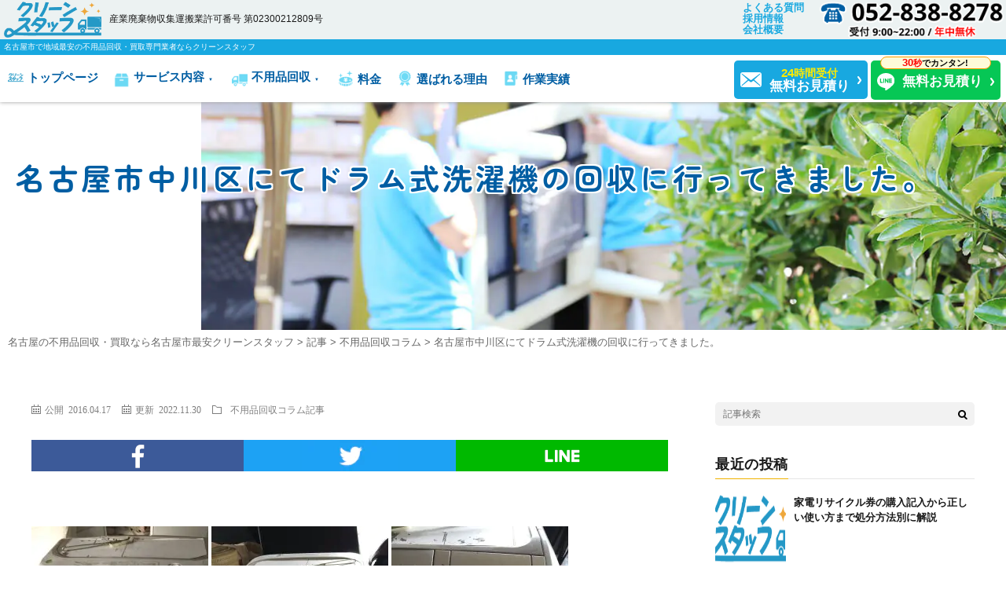

--- FILE ---
content_type: text/html; charset=UTF-8
request_url: https://clean-staff.com/blogs/414/
body_size: 87707
content:
<!DOCTYPE html>
<html dir="ltr" lang="ja" prefix="og: http://ogp.me/ns#">
<head prefix="og: http://ogp.me/ns# fb: http://ogp.me/ns/fb# article: http://ogp.me/ns/article#">
<meta charset="UTF-8">
<script src="//vxml4.plavxml.com/sited/ref/ctrk/1245-162328" async>
</script>
<script src="https://clean-staff.com/wp-content/themes/fast-mirai/js/header.js" defer></script>

<!-- Google Tag Manager -->
<script>(function(w,d,s,l,i){w[l]=w[l]||[];w[l].push({'gtm.start':
new Date().getTime(),event:'gtm.js'});var f=d.getElementsByTagName(s)[0],
j=d.createElement(s),dl=l!='dataLayer'?'&l='+l:'';j.async=true;j.src=
'https://www.googletagmanager.com/gtm.js?id='+i+dl;f.parentNode.insertBefore(j,f);
})(window,document,'script','dataLayer','GTM-KXC5XTS');</script>
<!-- End Google Tag Manager -->
<!-- Global site tag (gtag.js) - Google Analytics -->
<!-- <script async src="https://www.googletagmanager.com/gtag/js?id=UA-40155546-42"></script>
<script>
  window.dataLayer = window.dataLayer || [];
  function gtag(){dataLayer.push(arguments);}
  gtag('js', new Date());

  gtag('config', 'UA-40155546-42');
</script> -->

<!-- Google tag (gtag.js) -->
<script async src="https://www.googletagmanager.com/gtag/js?id=G-R62D4VSW8K"></script>
<script>
  window.dataLayer = window.dataLayer || [];
  function gtag(){dataLayer.push(arguments);}
  gtag('js', new Date());

  gtag('config', 'G-R62D4VSW8K');
</script>

<script type="text/javascript">
    (function(c,l,a,r,i,t,y){
        c[a]=c[a]||function(){(c[a].q=c[a].q||[]).push(arguments)};
        t=l.createElement(r);t.async=1;t.src="https://www.clarity.ms/tag/"+i;
        y=l.getElementsByTagName(r)[0];y.parentNode.insertBefore(t,y);
    })(window, document, "clarity", "script", "e4tkcs7o16");
</script>
<script src="//vxml4.plavxml.com/sited/ref/ctrk/1245-160242" async>
</script>
<title>名古屋市中川区にてドラム式洗濯機の回収に行ってきました。 | 名古屋の不用品回収・買取なら名古屋市最安クリーンスタッフ</title>

		<!-- All in One SEO 4.5.3.1 - aioseo.com -->
		<meta name="description" content="名古屋市中川区にてドラム式洗濯機の回収に行ってきました 洗濯機の買い替えの為、不用にまったドラム式洗濯機の回収" />
		<meta name="robots" content="max-image-preview:large" />
		<link rel="canonical" href="https://clean-staff.com/blogs/414/" />
		<meta name="generator" content="All in One SEO (AIOSEO) 4.5.3.1" />
		<script type="application/ld+json" class="aioseo-schema">
			{"@context":"https:\/\/schema.org","@graph":[{"@type":"Article","@id":"https:\/\/clean-staff.com\/blogs\/414\/#article","name":"\u540d\u53e4\u5c4b\u5e02\u4e2d\u5ddd\u533a\u306b\u3066\u30c9\u30e9\u30e0\u5f0f\u6d17\u6fef\u6a5f\u306e\u56de\u53ce\u306b\u884c\u3063\u3066\u304d\u307e\u3057\u305f\u3002 | \u540d\u53e4\u5c4b\u306e\u4e0d\u7528\u54c1\u56de\u53ce\u30fb\u8cb7\u53d6\u306a\u3089\u540d\u53e4\u5c4b\u5e02\u6700\u5b89\u30af\u30ea\u30fc\u30f3\u30b9\u30bf\u30c3\u30d5","headline":"\u540d\u53e4\u5c4b\u5e02\u4e2d\u5ddd\u533a\u306b\u3066\u30c9\u30e9\u30e0\u5f0f\u6d17\u6fef\u6a5f\u306e\u56de\u53ce\u306b\u884c\u3063\u3066\u304d\u307e\u3057\u305f\u3002","author":{"@id":"https:\/\/clean-staff.com\/author\/mirai_tech\/#author"},"publisher":{"@id":"https:\/\/clean-staff.com\/#organization"},"image":{"@type":"ImageObject","url":"https:\/\/clean-staff.com\/wp-content\/uploads\/2016\/04\/IMG_3736-e1460893093965-1.jpg","@id":"https:\/\/clean-staff.com\/blogs\/414\/#articleImage"},"datePublished":"2016-04-17T20:39:10+09:00","dateModified":"2022-11-30T17:00:13+09:00","inLanguage":"ja","mainEntityOfPage":{"@id":"https:\/\/clean-staff.com\/blogs\/414\/#webpage"},"isPartOf":{"@id":"https:\/\/clean-staff.com\/blogs\/414\/#webpage"},"articleSection":"\u4e0d\u7528\u54c1\u56de\u53ce\u30b3\u30e9\u30e0, \u8a18\u4e8b"},{"@type":"BreadcrumbList","@id":"https:\/\/clean-staff.com\/blogs\/414\/#breadcrumblist","itemListElement":[{"@type":"ListItem","@id":"https:\/\/clean-staff.com\/#listItem","position":1,"name":"\u5bb6","item":"https:\/\/clean-staff.com\/","nextItem":"https:\/\/clean-staff.com\/category\/blogs\/#listItem"},{"@type":"ListItem","@id":"https:\/\/clean-staff.com\/category\/blogs\/#listItem","position":2,"name":"\u8a18\u4e8b","previousItem":"https:\/\/clean-staff.com\/#listItem"}]},{"@type":"Organization","@id":"https:\/\/clean-staff.com\/#organization","name":"\u540d\u53e4\u5c4b\u306e\u4e0d\u7528\u54c1\u56de\u53ce\u30fb\u8cb7\u53d6\u306a\u3089\u540d\u53e4\u5c4b\u5e02\u6700\u5b89\u30af\u30ea\u30fc\u30f3\u30b9\u30bf\u30c3\u30d5","url":"https:\/\/clean-staff.com\/"},{"@type":"Person","@id":"https:\/\/clean-staff.com\/author\/mirai_tech\/#author","url":"https:\/\/clean-staff.com\/author\/mirai_tech\/","name":"\u30af\u30ea\u30fc\u30f3\u30b9\u30bf\u30c3\u30d5","image":{"@type":"ImageObject","@id":"https:\/\/clean-staff.com\/blogs\/414\/#authorImage","url":"https:\/\/secure.gravatar.com\/avatar\/2d5bf5ba19a6d6237a85bd4de622184dde99934cbeb75ef815ba72823457f1c6?s=96&d=mm&r=g","width":96,"height":96,"caption":"\u30af\u30ea\u30fc\u30f3\u30b9\u30bf\u30c3\u30d5"}},{"@type":"WebPage","@id":"https:\/\/clean-staff.com\/blogs\/414\/#webpage","url":"https:\/\/clean-staff.com\/blogs\/414\/","name":"\u540d\u53e4\u5c4b\u5e02\u4e2d\u5ddd\u533a\u306b\u3066\u30c9\u30e9\u30e0\u5f0f\u6d17\u6fef\u6a5f\u306e\u56de\u53ce\u306b\u884c\u3063\u3066\u304d\u307e\u3057\u305f\u3002 | \u540d\u53e4\u5c4b\u306e\u4e0d\u7528\u54c1\u56de\u53ce\u30fb\u8cb7\u53d6\u306a\u3089\u540d\u53e4\u5c4b\u5e02\u6700\u5b89\u30af\u30ea\u30fc\u30f3\u30b9\u30bf\u30c3\u30d5","description":"\u540d\u53e4\u5c4b\u5e02\u4e2d\u5ddd\u533a\u306b\u3066\u30c9\u30e9\u30e0\u5f0f\u6d17\u6fef\u6a5f\u306e\u56de\u53ce\u306b\u884c\u3063\u3066\u304d\u307e\u3057\u305f \u6d17\u6fef\u6a5f\u306e\u8cb7\u3044\u66ff\u3048\u306e\u70ba\u3001\u4e0d\u7528\u306b\u307e\u3063\u305f\u30c9\u30e9\u30e0\u5f0f\u6d17\u6fef\u6a5f\u306e\u56de\u53ce","inLanguage":"ja","isPartOf":{"@id":"https:\/\/clean-staff.com\/#website"},"breadcrumb":{"@id":"https:\/\/clean-staff.com\/blogs\/414\/#breadcrumblist"},"author":{"@id":"https:\/\/clean-staff.com\/author\/mirai_tech\/#author"},"creator":{"@id":"https:\/\/clean-staff.com\/author\/mirai_tech\/#author"},"datePublished":"2016-04-17T20:39:10+09:00","dateModified":"2022-11-30T17:00:13+09:00"},{"@type":"WebSite","@id":"https:\/\/clean-staff.com\/#website","url":"https:\/\/clean-staff.com\/","name":"\u540d\u53e4\u5c4b\u5e02\u3067\u4e0d\u7528\u54c1\u56de\u53ce\u30fb\u8cb7\u53d6\u5c02\u9580\u696d\u8005\u306a\u3089\u5730\u57df\u6700\u5b89\u30af\u30ea\u30fc\u30f3\u30b9\u30bf\u30c3\u30d5","description":"\u540d\u53e4\u5c4b\u3067\u4e0d\u7528\u54c1\u56de\u53ce\u30fb\u8cb7\u53d6\u3092\u304a\u8003\u3048\u306a\u3089\u3001 \u540d\u53e4\u5c4b\u6700\u5b89\u5024\u4fdd\u8a3c\u306e\u30af\u30ea\u30fc\u30f3\u30b9\u30bf\u30c3\u30d5\u307e\u3067\u3002","inLanguage":"ja","publisher":{"@id":"https:\/\/clean-staff.com\/#organization"}}]}
		</script>
		<!-- All in One SEO -->

<link rel="alternate" title="oEmbed (JSON)" type="application/json+oembed" href="https://clean-staff.com/wp-json/oembed/1.0/embed?url=https%3A%2F%2Fclean-staff.com%2Fblogs%2F414%2F" />
<link rel="alternate" title="oEmbed (XML)" type="text/xml+oembed" href="https://clean-staff.com/wp-json/oembed/1.0/embed?url=https%3A%2F%2Fclean-staff.com%2Fblogs%2F414%2F&#038;format=xml" />
<style id='wp-img-auto-sizes-contain-inline-css' type='text/css'>
img:is([sizes=auto i],[sizes^="auto," i]){contain-intrinsic-size:3000px 1500px}
/*# sourceURL=wp-img-auto-sizes-contain-inline-css */
</style>
<style id='wp-block-library-inline-css' type='text/css'>
:root{--wp-block-synced-color:#7a00df;--wp-block-synced-color--rgb:122,0,223;--wp-bound-block-color:var(--wp-block-synced-color);--wp-editor-canvas-background:#ddd;--wp-admin-theme-color:#007cba;--wp-admin-theme-color--rgb:0,124,186;--wp-admin-theme-color-darker-10:#006ba1;--wp-admin-theme-color-darker-10--rgb:0,107,160.5;--wp-admin-theme-color-darker-20:#005a87;--wp-admin-theme-color-darker-20--rgb:0,90,135;--wp-admin-border-width-focus:2px}@media (min-resolution:192dpi){:root{--wp-admin-border-width-focus:1.5px}}.wp-element-button{cursor:pointer}:root .has-very-light-gray-background-color{background-color:#eee}:root .has-very-dark-gray-background-color{background-color:#313131}:root .has-very-light-gray-color{color:#eee}:root .has-very-dark-gray-color{color:#313131}:root .has-vivid-green-cyan-to-vivid-cyan-blue-gradient-background{background:linear-gradient(135deg,#00d084,#0693e3)}:root .has-purple-crush-gradient-background{background:linear-gradient(135deg,#34e2e4,#4721fb 50%,#ab1dfe)}:root .has-hazy-dawn-gradient-background{background:linear-gradient(135deg,#faaca8,#dad0ec)}:root .has-subdued-olive-gradient-background{background:linear-gradient(135deg,#fafae1,#67a671)}:root .has-atomic-cream-gradient-background{background:linear-gradient(135deg,#fdd79a,#004a59)}:root .has-nightshade-gradient-background{background:linear-gradient(135deg,#330968,#31cdcf)}:root .has-midnight-gradient-background{background:linear-gradient(135deg,#020381,#2874fc)}:root{--wp--preset--font-size--normal:16px;--wp--preset--font-size--huge:42px}.has-regular-font-size{font-size:1em}.has-larger-font-size{font-size:2.625em}.has-normal-font-size{font-size:var(--wp--preset--font-size--normal)}.has-huge-font-size{font-size:var(--wp--preset--font-size--huge)}.has-text-align-center{text-align:center}.has-text-align-left{text-align:left}.has-text-align-right{text-align:right}.has-fit-text{white-space:nowrap!important}#end-resizable-editor-section{display:none}.aligncenter{clear:both}.items-justified-left{justify-content:flex-start}.items-justified-center{justify-content:center}.items-justified-right{justify-content:flex-end}.items-justified-space-between{justify-content:space-between}.screen-reader-text{border:0;clip-path:inset(50%);height:1px;margin:-1px;overflow:hidden;padding:0;position:absolute;width:1px;word-wrap:normal!important}.screen-reader-text:focus{background-color:#ddd;clip-path:none;color:#444;display:block;font-size:1em;height:auto;left:5px;line-height:normal;padding:15px 23px 14px;text-decoration:none;top:5px;width:auto;z-index:100000}html :where(.has-border-color){border-style:solid}html :where([style*=border-top-color]){border-top-style:solid}html :where([style*=border-right-color]){border-right-style:solid}html :where([style*=border-bottom-color]){border-bottom-style:solid}html :where([style*=border-left-color]){border-left-style:solid}html :where([style*=border-width]){border-style:solid}html :where([style*=border-top-width]){border-top-style:solid}html :where([style*=border-right-width]){border-right-style:solid}html :where([style*=border-bottom-width]){border-bottom-style:solid}html :where([style*=border-left-width]){border-left-style:solid}html :where(img[class*=wp-image-]){height:auto;max-width:100%}:where(figure){margin:0 0 1em}html :where(.is-position-sticky){--wp-admin--admin-bar--position-offset:var(--wp-admin--admin-bar--height,0px)}@media screen and (max-width:600px){html :where(.is-position-sticky){--wp-admin--admin-bar--position-offset:0px}}

/*# sourceURL=wp-block-library-inline-css */
</style><style id='wp-block-heading-inline-css' type='text/css'>
h1:where(.wp-block-heading).has-background,h2:where(.wp-block-heading).has-background,h3:where(.wp-block-heading).has-background,h4:where(.wp-block-heading).has-background,h5:where(.wp-block-heading).has-background,h6:where(.wp-block-heading).has-background{padding:1.25em 2.375em}h1.has-text-align-left[style*=writing-mode]:where([style*=vertical-lr]),h1.has-text-align-right[style*=writing-mode]:where([style*=vertical-rl]),h2.has-text-align-left[style*=writing-mode]:where([style*=vertical-lr]),h2.has-text-align-right[style*=writing-mode]:where([style*=vertical-rl]),h3.has-text-align-left[style*=writing-mode]:where([style*=vertical-lr]),h3.has-text-align-right[style*=writing-mode]:where([style*=vertical-rl]),h4.has-text-align-left[style*=writing-mode]:where([style*=vertical-lr]),h4.has-text-align-right[style*=writing-mode]:where([style*=vertical-rl]),h5.has-text-align-left[style*=writing-mode]:where([style*=vertical-lr]),h5.has-text-align-right[style*=writing-mode]:where([style*=vertical-rl]),h6.has-text-align-left[style*=writing-mode]:where([style*=vertical-lr]),h6.has-text-align-right[style*=writing-mode]:where([style*=vertical-rl]){rotate:180deg}
/*# sourceURL=https://clean-staff.com/wp-includes/blocks/heading/style.min.css */
</style>
<style id='wp-block-paragraph-inline-css' type='text/css'>
.is-small-text{font-size:.875em}.is-regular-text{font-size:1em}.is-large-text{font-size:2.25em}.is-larger-text{font-size:3em}.has-drop-cap:not(:focus):first-letter{float:left;font-size:8.4em;font-style:normal;font-weight:100;line-height:.68;margin:.05em .1em 0 0;text-transform:uppercase}body.rtl .has-drop-cap:not(:focus):first-letter{float:none;margin-left:.1em}p.has-drop-cap.has-background{overflow:hidden}:root :where(p.has-background){padding:1.25em 2.375em}:where(p.has-text-color:not(.has-link-color)) a{color:inherit}p.has-text-align-left[style*="writing-mode:vertical-lr"],p.has-text-align-right[style*="writing-mode:vertical-rl"]{rotate:180deg}
/*# sourceURL=https://clean-staff.com/wp-includes/blocks/paragraph/style.min.css */
</style>
<style id='global-styles-inline-css' type='text/css'>
:root{--wp--preset--aspect-ratio--square: 1;--wp--preset--aspect-ratio--4-3: 4/3;--wp--preset--aspect-ratio--3-4: 3/4;--wp--preset--aspect-ratio--3-2: 3/2;--wp--preset--aspect-ratio--2-3: 2/3;--wp--preset--aspect-ratio--16-9: 16/9;--wp--preset--aspect-ratio--9-16: 9/16;--wp--preset--color--black: #000000;--wp--preset--color--cyan-bluish-gray: #abb8c3;--wp--preset--color--white: #ffffff;--wp--preset--color--pale-pink: #f78da7;--wp--preset--color--vivid-red: #cf2e2e;--wp--preset--color--luminous-vivid-orange: #ff6900;--wp--preset--color--luminous-vivid-amber: #fcb900;--wp--preset--color--light-green-cyan: #7bdcb5;--wp--preset--color--vivid-green-cyan: #00d084;--wp--preset--color--pale-cyan-blue: #8ed1fc;--wp--preset--color--vivid-cyan-blue: #0693e3;--wp--preset--color--vivid-purple: #9b51e0;--wp--preset--gradient--vivid-cyan-blue-to-vivid-purple: linear-gradient(135deg,rgb(6,147,227) 0%,rgb(155,81,224) 100%);--wp--preset--gradient--light-green-cyan-to-vivid-green-cyan: linear-gradient(135deg,rgb(122,220,180) 0%,rgb(0,208,130) 100%);--wp--preset--gradient--luminous-vivid-amber-to-luminous-vivid-orange: linear-gradient(135deg,rgb(252,185,0) 0%,rgb(255,105,0) 100%);--wp--preset--gradient--luminous-vivid-orange-to-vivid-red: linear-gradient(135deg,rgb(255,105,0) 0%,rgb(207,46,46) 100%);--wp--preset--gradient--very-light-gray-to-cyan-bluish-gray: linear-gradient(135deg,rgb(238,238,238) 0%,rgb(169,184,195) 100%);--wp--preset--gradient--cool-to-warm-spectrum: linear-gradient(135deg,rgb(74,234,220) 0%,rgb(151,120,209) 20%,rgb(207,42,186) 40%,rgb(238,44,130) 60%,rgb(251,105,98) 80%,rgb(254,248,76) 100%);--wp--preset--gradient--blush-light-purple: linear-gradient(135deg,rgb(255,206,236) 0%,rgb(152,150,240) 100%);--wp--preset--gradient--blush-bordeaux: linear-gradient(135deg,rgb(254,205,165) 0%,rgb(254,45,45) 50%,rgb(107,0,62) 100%);--wp--preset--gradient--luminous-dusk: linear-gradient(135deg,rgb(255,203,112) 0%,rgb(199,81,192) 50%,rgb(65,88,208) 100%);--wp--preset--gradient--pale-ocean: linear-gradient(135deg,rgb(255,245,203) 0%,rgb(182,227,212) 50%,rgb(51,167,181) 100%);--wp--preset--gradient--electric-grass: linear-gradient(135deg,rgb(202,248,128) 0%,rgb(113,206,126) 100%);--wp--preset--gradient--midnight: linear-gradient(135deg,rgb(2,3,129) 0%,rgb(40,116,252) 100%);--wp--preset--font-size--small: 13px;--wp--preset--font-size--medium: 20px;--wp--preset--font-size--large: 36px;--wp--preset--font-size--x-large: 42px;--wp--preset--spacing--20: 0.44rem;--wp--preset--spacing--30: 0.67rem;--wp--preset--spacing--40: 1rem;--wp--preset--spacing--50: 1.5rem;--wp--preset--spacing--60: 2.25rem;--wp--preset--spacing--70: 3.38rem;--wp--preset--spacing--80: 5.06rem;--wp--preset--shadow--natural: 6px 6px 9px rgba(0, 0, 0, 0.2);--wp--preset--shadow--deep: 12px 12px 50px rgba(0, 0, 0, 0.4);--wp--preset--shadow--sharp: 6px 6px 0px rgba(0, 0, 0, 0.2);--wp--preset--shadow--outlined: 6px 6px 0px -3px rgb(255, 255, 255), 6px 6px rgb(0, 0, 0);--wp--preset--shadow--crisp: 6px 6px 0px rgb(0, 0, 0);}:where(.is-layout-flex){gap: 0.5em;}:where(.is-layout-grid){gap: 0.5em;}body .is-layout-flex{display: flex;}.is-layout-flex{flex-wrap: wrap;align-items: center;}.is-layout-flex > :is(*, div){margin: 0;}body .is-layout-grid{display: grid;}.is-layout-grid > :is(*, div){margin: 0;}:where(.wp-block-columns.is-layout-flex){gap: 2em;}:where(.wp-block-columns.is-layout-grid){gap: 2em;}:where(.wp-block-post-template.is-layout-flex){gap: 1.25em;}:where(.wp-block-post-template.is-layout-grid){gap: 1.25em;}.has-black-color{color: var(--wp--preset--color--black) !important;}.has-cyan-bluish-gray-color{color: var(--wp--preset--color--cyan-bluish-gray) !important;}.has-white-color{color: var(--wp--preset--color--white) !important;}.has-pale-pink-color{color: var(--wp--preset--color--pale-pink) !important;}.has-vivid-red-color{color: var(--wp--preset--color--vivid-red) !important;}.has-luminous-vivid-orange-color{color: var(--wp--preset--color--luminous-vivid-orange) !important;}.has-luminous-vivid-amber-color{color: var(--wp--preset--color--luminous-vivid-amber) !important;}.has-light-green-cyan-color{color: var(--wp--preset--color--light-green-cyan) !important;}.has-vivid-green-cyan-color{color: var(--wp--preset--color--vivid-green-cyan) !important;}.has-pale-cyan-blue-color{color: var(--wp--preset--color--pale-cyan-blue) !important;}.has-vivid-cyan-blue-color{color: var(--wp--preset--color--vivid-cyan-blue) !important;}.has-vivid-purple-color{color: var(--wp--preset--color--vivid-purple) !important;}.has-black-background-color{background-color: var(--wp--preset--color--black) !important;}.has-cyan-bluish-gray-background-color{background-color: var(--wp--preset--color--cyan-bluish-gray) !important;}.has-white-background-color{background-color: var(--wp--preset--color--white) !important;}.has-pale-pink-background-color{background-color: var(--wp--preset--color--pale-pink) !important;}.has-vivid-red-background-color{background-color: var(--wp--preset--color--vivid-red) !important;}.has-luminous-vivid-orange-background-color{background-color: var(--wp--preset--color--luminous-vivid-orange) !important;}.has-luminous-vivid-amber-background-color{background-color: var(--wp--preset--color--luminous-vivid-amber) !important;}.has-light-green-cyan-background-color{background-color: var(--wp--preset--color--light-green-cyan) !important;}.has-vivid-green-cyan-background-color{background-color: var(--wp--preset--color--vivid-green-cyan) !important;}.has-pale-cyan-blue-background-color{background-color: var(--wp--preset--color--pale-cyan-blue) !important;}.has-vivid-cyan-blue-background-color{background-color: var(--wp--preset--color--vivid-cyan-blue) !important;}.has-vivid-purple-background-color{background-color: var(--wp--preset--color--vivid-purple) !important;}.has-black-border-color{border-color: var(--wp--preset--color--black) !important;}.has-cyan-bluish-gray-border-color{border-color: var(--wp--preset--color--cyan-bluish-gray) !important;}.has-white-border-color{border-color: var(--wp--preset--color--white) !important;}.has-pale-pink-border-color{border-color: var(--wp--preset--color--pale-pink) !important;}.has-vivid-red-border-color{border-color: var(--wp--preset--color--vivid-red) !important;}.has-luminous-vivid-orange-border-color{border-color: var(--wp--preset--color--luminous-vivid-orange) !important;}.has-luminous-vivid-amber-border-color{border-color: var(--wp--preset--color--luminous-vivid-amber) !important;}.has-light-green-cyan-border-color{border-color: var(--wp--preset--color--light-green-cyan) !important;}.has-vivid-green-cyan-border-color{border-color: var(--wp--preset--color--vivid-green-cyan) !important;}.has-pale-cyan-blue-border-color{border-color: var(--wp--preset--color--pale-cyan-blue) !important;}.has-vivid-cyan-blue-border-color{border-color: var(--wp--preset--color--vivid-cyan-blue) !important;}.has-vivid-purple-border-color{border-color: var(--wp--preset--color--vivid-purple) !important;}.has-vivid-cyan-blue-to-vivid-purple-gradient-background{background: var(--wp--preset--gradient--vivid-cyan-blue-to-vivid-purple) !important;}.has-light-green-cyan-to-vivid-green-cyan-gradient-background{background: var(--wp--preset--gradient--light-green-cyan-to-vivid-green-cyan) !important;}.has-luminous-vivid-amber-to-luminous-vivid-orange-gradient-background{background: var(--wp--preset--gradient--luminous-vivid-amber-to-luminous-vivid-orange) !important;}.has-luminous-vivid-orange-to-vivid-red-gradient-background{background: var(--wp--preset--gradient--luminous-vivid-orange-to-vivid-red) !important;}.has-very-light-gray-to-cyan-bluish-gray-gradient-background{background: var(--wp--preset--gradient--very-light-gray-to-cyan-bluish-gray) !important;}.has-cool-to-warm-spectrum-gradient-background{background: var(--wp--preset--gradient--cool-to-warm-spectrum) !important;}.has-blush-light-purple-gradient-background{background: var(--wp--preset--gradient--blush-light-purple) !important;}.has-blush-bordeaux-gradient-background{background: var(--wp--preset--gradient--blush-bordeaux) !important;}.has-luminous-dusk-gradient-background{background: var(--wp--preset--gradient--luminous-dusk) !important;}.has-pale-ocean-gradient-background{background: var(--wp--preset--gradient--pale-ocean) !important;}.has-electric-grass-gradient-background{background: var(--wp--preset--gradient--electric-grass) !important;}.has-midnight-gradient-background{background: var(--wp--preset--gradient--midnight) !important;}.has-small-font-size{font-size: var(--wp--preset--font-size--small) !important;}.has-medium-font-size{font-size: var(--wp--preset--font-size--medium) !important;}.has-large-font-size{font-size: var(--wp--preset--font-size--large) !important;}.has-x-large-font-size{font-size: var(--wp--preset--font-size--x-large) !important;}
/*# sourceURL=global-styles-inline-css */
</style>

<style id='classic-theme-styles-inline-css' type='text/css'>
/*! This file is auto-generated */
.wp-block-button__link{color:#fff;background-color:#32373c;border-radius:9999px;box-shadow:none;text-decoration:none;padding:calc(.667em + 2px) calc(1.333em + 2px);font-size:1.125em}.wp-block-file__button{background:#32373c;color:#fff;text-decoration:none}
/*# sourceURL=/wp-includes/css/classic-themes.min.css */
</style>
<link rel='stylesheet' id='set_vk_post_autor_css-css' href='https://clean-staff.com/wp-content/plugins/vk-post-author-display/assets/css/vk-post-author.css?ver=1.24.1' type='text/css' media='all' />
<link rel='stylesheet' id='vk-font-awesome-css' href='https://clean-staff.com/wp-content/plugins/vk-post-author-display/vendor/vektor-inc/font-awesome-versions/src/versions/6/css/all.min.css?ver=6.4.2' type='text/css' media='all' />
<link rel="https://api.w.org/" href="https://clean-staff.com/wp-json/" /><link rel="alternate" title="JSON" type="application/json" href="https://clean-staff.com/wp-json/wp/v2/posts/414" /><link rel="stylesheet" href="https://clean-staff.com/wp-content/themes/fast-mirai/style.css">
<link rel="stylesheet" href="https://clean-staff.com/wp-content/themes/fast-mirai/css/common.css">
<link rel="stylesheet" href="https://clean-staff.com/wp-content/themes/fast-mirai/css/common2.css">
<link rel="preconnect" href="https://fonts.googleapis.com">
<link rel="preconnect" href="https://fonts.gstatic.com" crossorigin>
<link "https://fonts.googleapis.com/css2?family=Noto+Sans+JP:wght@100;500&family=Noto+Serif+JP:wght@200;700&family=Zen+Maru+Gothic:wght@400;700&display=swap" rel="stylesheet">
<link rel="stylesheet" href="https://clean-staff.com/wp-content/themes/fast-mirai/css/page.css">
<link rel="icon" href="https://clean-staff.com/wp-content/themes/fast-mirai/favicon.ico">
<link class="css-async" rel href="https://clean-staff.com/wp-content/themes/fast-mirai/css/content.css">
<link class="css-async" rel href="https://clean-staff.com/wp-content/themes/fast-mirai/css/icon.css">
<meta http-equiv="X-UA-Compatible" content="IE=edge">
<meta name="viewport" content="width=device-width, initial-scale=1, shrink-to-fit=no">
<link rel="dns-prefetch" href="//www.google.com">
<link rel="dns-prefetch" href="//www.google-analytics.com">
<link rel="dns-prefetch" href="//fonts.googleapis.com">
<link rel="dns-prefetch" href="//fonts.gstatic.com">
<link rel="dns-prefetch" href="//pagead2.googlesyndication.com">
<link rel="dns-prefetch" href="//googleads.g.doubleclick.net">
<link rel="dns-prefetch" href="//www.gstatic.com">
<style type="text/css">
.singleTitle {background-image:url("https://clean-staff.com/wp-content/themes/fast-mirai/img/no_thumbnail.jpg");}

.content h2{
	padding:20px;
	color:#191919;
	border: 1px solid #E5E5E5;
	border-left: 5px solid #f0b200;
}
.content h3{
	position: relative;
	padding:10px 20px;
	color:#191919;
	background:#f0b200;
	box-shadow:0 1px 3px rgba(0,0,0,0.25);
}
.content h3::before,
.content h3::after{
	content: "";
	position: absolute;
	top: 100%;
	height: 0;
	width: 0;
	border: 5px solid transparent;
	border-top: 5px solid #1A3654;
}
.content h3::before{
	right: 0;
	border-left: 5px solid #1A3654;
}
.content h3::after{
	left: 0;
	border-right: 5px solid #1A3654;
}
.content h4{
	padding-bottom: 10px;
	color:#191919;
	border-bottom: 3px solid #f0b200;
}
.content h5{
	position: relative;
	overflow: hidden;
	padding-bottom: 5px;
	color:#191919;
}
.content h5::before,
.content h5::after{
	content: "";
	position: absolute;
	bottom: 0;
}
.content h5:before{
	border-bottom: 3px solid #f0b200;
	width: 100%;
}
.content h5:after{
	border-bottom: 3px solid #E5E5E5;
	width: 100%;
}
</style>
<link rel="icon" href="https://clean-staff.com/wp-content/uploads/2021/12/cropped-logo-1-32x32.png" sizes="32x32" />
<link rel="icon" href="https://clean-staff.com/wp-content/uploads/2021/12/cropped-logo-1-192x192.png" sizes="192x192" />
<link rel="apple-touch-icon" href="https://clean-staff.com/wp-content/uploads/2021/12/cropped-logo-1-180x180.png" />
<meta name="msapplication-TileImage" content="https://clean-staff.com/wp-content/uploads/2021/12/cropped-logo-1-270x270.png" />
<meta property="og:site_name" content="名古屋の不用品回収・買取なら名古屋市最安クリーンスタッフ" />
<meta property="og:type" content="article" />
<meta property="og:title" content="名古屋市中川区にてドラム式洗濯機の回収に行ってきました。" />
<meta property="og:description" content="名古屋市中川区にてドラム式洗濯機の回収に行ってきました 洗濯機の買い替えの為、不用にまったドラム式洗濯機の回収をお願いしたいと依頼がありました。 現場は階段なしの３階の為一人での運びだしは難しい為２名 [&hellip;]" />
<meta property="og:url" content="https://clean-staff.com/blogs/414/" />
<meta property="og:image" content="https://clean-staff.com/wp-content/uploads/2021/12/ed6bb95390615dfdc4f7fe665bba0322-1.png" />
<meta name="twitter:card" content="summary" />
</head>

<body class="t-dark"><!--　body Start-->

<!-- Google Tag Manager (noscript) -->
<noscript><iframe src="https://www.googletagmanager.com/ns.html?id=GTM-KXC5XTS"
height="0" width="0" style="display:none;visibility:hidden"></iframe></noscript>
<!-- End Google Tag Manager (noscript) -->

<!--l-header-->
<header class="l-header">
    <div class="header-top">
        <div class="siteTitle">
        
                        <p class="siteTitle__logo">
                <a class="siteTitle__link" href="https://clean-staff.com">
                    <img src="https://clean-staff.com/wp-content/uploads/2021/12/logo.png" class="siteTitle__img" alt="名古屋の不用品回収・買取なら名古屋市最安クリーンスタッフ" width="210" height="78" alt="名古屋の不用品回収・買取なら名古屋市最安クリーンスタッフ" >                </a>
            </p>
            
                    <div>
                <span class="siteTitle__sub">産業廃棄物収集運搬業許可番号 <br class="smp">第02300212809号</span><br>
            </div>
        </div>

        <div class="header-cv">
            <ul class="subs-menu">
                <li>
                    <a href="https://clean-staff.com/faq/">よくある質問</a>
                </li>
                <li>
                    <a href="https://clean-staff.com/recruit/">採用情報</a>
                </li>
                <li>
                    <a href="https://clean-staff.com/company/">会社概要</a>
                </li>
            </ul>
            <div id="Areah-btn" class="area-btn">
                <p><img src="https://clean-staff.com/wp-content/themes/fast-mirai/img/ico-map.svg" alt="マップアイコン">対応エリア</p>
            </div>
            <div class="header-tel">
                <a href="tel:052-838-8278">
                    <img src="https://clean-staff.com/wp-content/themes/fast-mirai/img/tel-num02.png" alt="名古屋の不用品回収クリーンスタッフ電話番号052-838-8278">
                </a>
            </div>
        </div>

        <nav class="menuNavi">
            <span class="menuNavi__link menuNavi__link-current" id="menuNavi__menu">
                <span class="ico"></span>
            </span>
        </nav>
    </div>

    <div class="header-text">
       <h1>名古屋市で地域最安の不用品回収・買取専門業者ならクリーンスタッフ</h1>
    </div>

    <nav class="mainNavi">
        <ul class="mainNavi-list">
            <li>
                <a href="https://clean-staff.com"><img src="https://clean-staff.com/wp-content/themes/fast-mirai/img/ico-menu06.png" alt="トップページアイコン">トップページ</a>
            </li>
            <li id="Navi-service">
                <p href="https://clean-staff.com"><img src="https://clean-staff.com/wp-content/themes/fast-mirai/img/ico-menu01.png" alt="サービス内容アイコン"><span class="strong">サービス内容<span class="navi-s-open"></span></span></p>
                <ul id="Navi-service-list">
                    <li>
                        <a href="https://clean-staff.com/removal/">
                            <div class="thumbnail" style="background-image: url(https://clean-staff.com/wp-content/themes/fast-mirai/img/s_fuyohin.jpg);"></div>
                            不用品回収
                        </a>
                    </li>
                    <li>
                        <a href="https://clean-staff.com/cleanup/">
                            <div class="thumbnail" style="background-image: url(https://clean-staff.com/wp-content/themes/fast-mirai/img/s_kataduke.jpg);"></div>
                            部屋の片付け
                        </a>
                    </li>
                    <li>
                        <a href="https://clean-staff.com/dump/">
                            <div class="thumbnail" style="background-image: url(https://clean-staff.com/wp-content/themes/fast-mirai/img/s_gomi.jpg);"></div>
                            ゴミ部屋大掃除
                        </a>
                    </li>
                    <li>
                        <a href="https://clean-staff.com/belongings/">
                            <div class="thumbnail" style="background-image: url(https://clean-staff.com/wp-content/themes/fast-mirai/img/s_ihin.jpg);"></div>
                            遺品整理
                        </a>
                    </li>
                    <li>
                        <a href="https://clean-staff.com/moving/">
                            <div class="thumbnail" style="background-image: url(https://clean-staff.com/wp-content/themes/fast-mirai/img/s_hikkoshi.jpg);"></div>
                            引っ越し
                        </a>
                    </li>
                </ul>
            </li>
            <li id="Navi-fuyohin">
                <p href="https://clean-staff.com"><img src="https://clean-staff.com/wp-content/themes/fast-mirai/img/ico-menu02.png" alt="不用品回収アイコン"><span class="strong">不用品回収<span class="navi-f-open"></span></span></p>
                <ul id="Navi-fuyohin-list">
                    <li>
                        <a href="https://clean-staff.com/removal/">
                            <div class="thumbnail" style="background-image: url(https://clean-staff.com/wp-content/themes/fast-mirai/img/f_navi01.jpg);"></div>
                            サービス内容
                        </a>
                    </li>
                    <li>
                        <a href="https://clean-staff.com/flow/">
                            <div class="thumbnail" style="background-image: url(https://clean-staff.com/wp-content/themes/fast-mirai/img/f_navi02.jpg);"></div>
                            不用品回収の流れ
                        </a>
                    </li>
                    <li>
                        <a href="https://clean-staff.com/category/blogs/columns/">
                            <div class="thumbnail" style="background-image: url(https://clean-staff.com/wp-content/themes/fast-mirai/img/f_navi03.jpg);"></div>
                            不用品回収コラム
                        </a>
                    </li>
                    <li>
                        <a href="https://clean-staff.com/items/">
                            <div class="thumbnail" style="background-image: url(https://clean-staff.com/wp-content/themes/fast-mirai/img/f_navi04.jpg);"></div>
                            回収品目一覧
                        </a>
                    </li>
                </ul>
            </li>
            <li>
                <a href="https://clean-staff.com/price/"><img src="https://clean-staff.com/wp-content/themes/fast-mirai/img/ico-menu03.png" alt="料金アイコン">料金</a>
            </li>
            <li>
                <a href="https://clean-staff.com/strengths/"><img src="https://clean-staff.com/wp-content/themes/fast-mirai/img/ico-menu04.png" alt="選ばれる理由アイコン">選ばれる理由</a>
            </li>
            <li>
                <a href="https://clean-staff.com/cases/"><img src="https://clean-staff.com/wp-content/themes/fast-mirai/img/ico-menu05.png" alt="作業実績アイコン">作業実績</a>
            </li>
        </ul>
        <div class="header-navicv">
            <ul>
                <li class="smp-cv-tel">
                    <a href="tel:052-838-8278">
                        <dl>
                            <dt>年中無休</dt>
                            <dd>
                                <img src="https://clean-staff.com/wp-content/themes/fast-mirai/img/ico-tel.svg" alt="名古屋の不用品回収クリーンスタッフ電話番号052-838-8278">
                                <p>9:00~22:00</p>
                            </dd>
                        </dl>
                    </a>
                </li>
                <li class="form-btn">
                    <a href="https://clean-staff.com/contact/">
                        <img src="https://clean-staff.com/wp-content/themes/fast-mirai/img/ico-mail.svg" alt="メールアイコン">
                        <dl>
                            <dt><span>24</span>時間受付</dt>
                            <dd>無料お見積り</dd>
                        </dl>
                    </a>
                </li>
                <li class="line-btn">
                    <a href="https://clean-staff.com/line/">
                        <div class="k30s"><div class="strong"><span>30</span>秒</div>でカンタン!</div>
                        <p><img src="https://clean-staff.com/wp-content/themes/fast-mirai/img/ico-line.svg" alt="LINEアイコン">無料お見積り</p>
                    </a>
                </li>
            </ul>
        </div>
    </nav>
</header>
<!--/l-header-->

<div id="Smp-navilist">
    <ul>
        <li>
            <p><img src="https://clean-staff.com/wp-content/themes/fast-mirai/img/ico-menu01.png" alt="サービス内容アイコン">サービス内容</p>
            <ul>
                <li>
                    <a href="https://clean-staff.com/removal/"><span>不用品回収</span></a>
                </li>
                <li>
                    <a href="https://clean-staff.com/cleanup/"><span>部屋の片付け<span></a>
                </li>
                <li>
                    <a href="https://clean-staff.com/dump/"><span>ゴミ部屋大掃除</span></a>
                </li>
                <li>
                    <a href="https://clean-staff.com/belongings/"><span>遺品整理</span></a>
                </li>
                <li>
                    <a href="https://clean-staff.com/moving/"><span>引っ越し</span></a>
                </li>
            </ul>
        </li>
        <li>
            <p><img src="https://clean-staff.com/wp-content/themes/fast-mirai/img/ico-menu02.png" alt="不用品回収アイコン">不用品回収</p>
            <ul>
                <li>
                    <a href="https://clean-staff.com/removal/"><span>サービス内容</span></a>
                </li>
                <li>
                    <a href="https://clean-staff.com/flow/"><span>不用品回収の流れ</span></a>
                </li>
                <li>
                    <a href="https://clean-staff.com/category/blogs/columns/"><span>不用品回収コラム</span></a>
                </li>
                <li>
                    <a href="https://clean-staff.com/items/"><span>回収品目一覧へ</span></a>
                </li>
            </ul>
        </li>
        <li>
            <a href="https://clean-staff.com/price/"><img src="https://clean-staff.com/wp-content/themes/fast-mirai/img/ico-menu03.png" alt="料金アイコン">料金</a>
        </li>
        <li>
            <a href="https://clean-staff.com/strengths/"><img src="https://clean-staff.com/wp-content/themes/fast-mirai/img/ico-menu04.png" alt="選ばれる理由アイコン">選ばれる理由</a>
        </li>
        <li>
            <a href="https://clean-staff.com/cases/"><img src="https://clean-staff.com/wp-content/themes/fast-mirai/img/ico-menu05.png" alt="作業実績アイコン">作業実績</a>
        </li>
        <li>
            <a href="https://clean-staff.com/faq/"><span>よくある質問</span></a>
        </li>
        <li>
            <a href="https://clean-staff.com/recruit/"><span>採用情報</span></a>
        </li>
        <li>
            <a href="https://clean-staff.com/company/"><span>会社概要</span></a>
        </li>
    </ul>
</div>

<div id="Smp-maparea">
    <div class="smp-map-inner">
        <h2>名古屋の不用品回収クリーンスタッフ</h2>
        <div class="area-text">愛知県･岐阜県･三重県対応</div>
        <img src="https://clean-staff.com/wp-content/themes/fast-mirai/img/smp-map.jpg" alt="マップアイコン">
        <p id="Map-close"><span>×</span>閉じる</p>
    </div>
</div>

	<div id="Page-single" class="page-title-header">
        <div class="page-title-blog-bg"></div>
        <div class="page-title-inner">
            <h1>名古屋市中川区にてドラム式洗濯機の回収に行ってきました。</h1>
        </div>
    </div>
    <div class="breadcrumb" vocab="http://schema.org/" typeof="BreadcrumbList">
        <!-- Breadcrumb NavXT 7.2.0 -->
<span property="itemListElement" typeof="ListItem"><a property="item" typeof="WebPage" title="名古屋の不用品回収・買取なら名古屋市最安クリーンスタッフへ移動する" href="https://clean-staff.com" class="home" ><span property="name">名古屋の不用品回収・買取なら名古屋市最安クリーンスタッフ</span></a><meta property="position" content="1"></span> &gt; <span property="itemListElement" typeof="ListItem"><a property="item" typeof="WebPage" title="Go to the 記事 カテゴリー archives." href="https://clean-staff.com/category/blogs/" class="taxonomy category" ><span property="name">記事</span></a><meta property="position" content="2"></span> &gt; <span property="itemListElement" typeof="ListItem"><a property="item" typeof="WebPage" title="Go to the 不用品回収コラム カテゴリー archives." href="https://clean-staff.com/category/blogs/columns/" class="taxonomy category" ><span property="name">不用品回収コラム</span></a><meta property="position" content="3"></span> &gt; <span property="itemListElement" typeof="ListItem"><span property="name" class="post post-post current-item">名古屋市中川区にてドラム式洗濯機の回収に行ってきました。</span><meta property="url" content="https://clean-staff.com/blogs/414/"><meta property="position" content="4"></span>    </div>

  <!-- l-wrapper -->
  <div class="l-wrapper page-single">
	
    <!-- l-main -->
    <main class="l-main">


    	<ul class="dateList dateList-singleTitle">
			<time>
				<li class="dateList__item icon-calendar">公開 2016.04.17</li>
								<li class="dateList__item icon-calendar">更新 2022.11.30</li>
							</time>
			<li class="dateList__item icon-folder">
				<span>不用品回収コラム記事</span>			</li>
					</ul>
           
	        <!-- 記事上シェアボタン -->
        <aside>
<ul class="socialList">
<li class="socialList__item"><a class="socialList__link fb-icon" href="http://www.facebook.com/sharer.php?u=https%3A%2F%2Fclean-staff.com%2Fblogs%2F414%2F&amp;t=%E5%90%8D%E5%8F%A4%E5%B1%8B%E5%B8%82%E4%B8%AD%E5%B7%9D%E5%8C%BA%E3%81%AB%E3%81%A6%E3%83%89%E3%83%A9%E3%83%A0%E5%BC%8F%E6%B4%97%E6%BF%AF%E6%A9%9F%E3%81%AE%E5%9B%9E%E5%8F%8E%E3%81%AB%E8%A1%8C%E3%81%A3%E3%81%A6%E3%81%8D%E3%81%BE%E3%81%97%E3%81%9F%E3%80%82" target="_blank" title="Facebookで共有"></a></li><li class="socialList__item"><a class="socialList__link tw-icon" href="http://twitter.com/intent/tweet?text=%E5%90%8D%E5%8F%A4%E5%B1%8B%E5%B8%82%E4%B8%AD%E5%B7%9D%E5%8C%BA%E3%81%AB%E3%81%A6%E3%83%89%E3%83%A9%E3%83%A0%E5%BC%8F%E6%B4%97%E6%BF%AF%E6%A9%9F%E3%81%AE%E5%9B%9E%E5%8F%8E%E3%81%AB%E8%A1%8C%E3%81%A3%E3%81%A6%E3%81%8D%E3%81%BE%E3%81%97%E3%81%9F%E3%80%82&amp;https%3A%2F%2Fclean-staff.com%2Fblogs%2F414%2F&amp;url=https%3A%2F%2Fclean-staff.com%2Fblogs%2F414%2F" target="_blank" title="Twitterで共有"></a></li><li class="socialList__item"><a class="socialList__link line-icon" href="http://line.naver.jp/R/msg/text/?%E5%90%8D%E5%8F%A4%E5%B1%8B%E5%B8%82%E4%B8%AD%E5%B7%9D%E5%8C%BA%E3%81%AB%E3%81%A6%E3%83%89%E3%83%A9%E3%83%A0%E5%BC%8F%E6%B4%97%E6%BF%AF%E6%A9%9F%E3%81%AE%E5%9B%9E%E5%8F%8E%E3%81%AB%E8%A1%8C%E3%81%A3%E3%81%A6%E3%81%8D%E3%81%BE%E3%81%97%E3%81%9F%E3%80%82%0D%0Ahttps%3A%2F%2Fclean-staff.com%2Fblogs%2F414%2F" target="_blank" title="LINEで送る"></a></li></ul>
</aside>
	  <!-- /記事上シェアボタン -->
	  
	        
            
      
	  
	        <section class="content">

	    <p><img fetchpriority="high" decoding="async" class="alignnone size-medium wp-image-8605" src="https://clean-staff.com/wp-content/uploads/2016/04/IMG_3736-e1460893093965-1-225x300.jpg" alt="" width="225" height="300" /> <img decoding="async" class="alignnone size-medium wp-image-8607" src="https://clean-staff.com/wp-content/uploads/2016/04/IMG_3733-e1460893063252-1-225x300.jpg" alt="" width="225" height="300" /> <img decoding="async" class="alignnone size-medium wp-image-8608" src="https://clean-staff.com/wp-content/uploads/2016/04/IMG_3734-e1460893030806-1-225x300.jpg" alt="" width="225" height="300" /> <img loading="lazy" decoding="async" class="alignnone size-medium wp-image-8609" src="https://clean-staff.com/wp-content/uploads/2016/04/IMG_3735-e1460893000646-1-225x300.jpg" alt="" width="225" height="300" /></p>
<p>名古屋市中川区にてドラム式洗濯機の回収に行ってきました</p>
<p>洗濯機の買い替えの為、不用にまったドラム式洗濯機の回収をお願いしたいと依頼がありました。</p>
<p>現場は階段なしの３階の為一人での運びだしは難しい為２名で伺いさせていただきました。</p>
<p>今回はベランダで設置していたため通常よりも困難な運びだしとなりました。</p>
<p>経験のある作業員２名で無事運びだし終了</p>
<p>ドラム式洗濯機の回収はご自身ではむずかしと思います</p>
<p>今回は壊れていた為に買取はできませんでしたが、買取可能物はどのどん買取させていただきます。</p>
<p>名古屋市中川区のドラム式洗濯機の回収、買取はクリーンスタッフにお任せください</p>
<p>クリーンスタッフ</p>
<p>０５２－８３８－８２７８</p>
<div class="padSection" id="padSection"><h4 id="outline__1">投稿者プロフィール</h4><div id="avatar" class="avatar square"><img alt='' src='https://secure.gravatar.com/avatar/2d5bf5ba19a6d6237a85bd4de622184dde99934cbeb75ef815ba72823457f1c6?s=100&#038;d=mm&#038;r=g' srcset='https://secure.gravatar.com/avatar/2d5bf5ba19a6d6237a85bd4de622184dde99934cbeb75ef815ba72823457f1c6?s=200&#038;d=mm&#038;r=g 2x' class='avatar avatar-100 photo' height='100' width='100' /></div><!-- [ /#avatar ] --><dl id="profileTxtSet" class="profileTxtSet">
<dt>
<span id="authorName" class="authorName">クリーンスタッフ</span></dt><dd>

</dd></dl><div id="latestEntries">
<h5 id="outline__1_1">最新の投稿</h5>
<ul class="entryList">
<li class="thumbnailBox"><span class="inner-box"><span class="postImage"><a href="https://clean-staff.com/blogs/6412/"><img decoding="async" src="https://clean-staff.com/wp-content/plugins/vk-post-author-display/assets/images/thumbnailDummy.jpg" alt="名古屋にお住まいの方必見！ゴミ屋敷が家族や子供に与える悪影響をご紹介！" /><a class="padCate" style="background-color:#999999" href="https://clean-staff.com/category/blogs/columns/">不用品回収コラム</a></a></span></span><span class="padDate">2022年1月5日</span><a href="https://clean-staff.com/blogs/6412/" class="padTitle">名古屋にお住まいの方必見！ゴミ屋敷が家族や子供に与える悪影響をご紹介！</a></li>
<li class="thumbnailBox"><span class="inner-box"><span class="postImage"><a href="https://clean-staff.com/blogs/6411/"><img decoding="async" src="https://clean-staff.com/wp-content/plugins/vk-post-author-display/assets/images/thumbnailDummy.jpg" alt="ゴミ屋敷の片付けの費用相場をご紹介！名古屋にお住まいの方は必見です！" /><a class="padCate" style="background-color:#999999" href="https://clean-staff.com/category/blogs/columns/">不用品回収コラム</a></a></span></span><span class="padDate">2022年1月1日</span><a href="https://clean-staff.com/blogs/6411/" class="padTitle">ゴミ屋敷の片付けの費用相場をご紹介！名古屋にお住まいの方は必見です！</a></li>
<li class="thumbnailBox"><span class="inner-box"><span class="postImage"><a href="https://clean-staff.com/blogs/6410/"><img decoding="async" src="https://clean-staff.com/wp-content/plugins/vk-post-author-display/assets/images/thumbnailDummy.jpg" alt="名古屋にお住まいの方へ！不要品回収にかかる費用の相場を紹介します！" /><a class="padCate" style="background-color:#999999" href="https://clean-staff.com/category/blogs/columns/">不用品回収コラム</a></a></span></span><span class="padDate">2021年12月28日</span><a href="https://clean-staff.com/blogs/6410/" class="padTitle">名古屋にお住まいの方へ！不要品回収にかかる費用の相場を紹介します！</a></li>
<li class="thumbnailBox"><span class="inner-box"><span class="postImage"><a href="https://clean-staff.com/blogs/6409/"><img decoding="async" src="https://clean-staff.com/wp-content/plugins/vk-post-author-display/assets/images/thumbnailDummy.jpg" alt="名古屋にお住まいの方へ！ゴミ屋敷が子育てに与える悪影響を解説します！" /><a class="padCate" style="background-color:#999999" href="https://clean-staff.com/category/blogs/columns/">不用品回収コラム</a></a></span></span><span class="padDate">2021年12月24日</span><a href="https://clean-staff.com/blogs/6409/" class="padTitle">名古屋にお住まいの方へ！ゴミ屋敷が子育てに与える悪影響を解説します！</a></li>
</ul>
</div>
</div>      </section>
	        
      
      
      
	        <!-- 記事下シェアボタン -->
        <aside>
<ul class="socialList">
<li class="socialList__item"><a class="socialList__link fb-icon" href="http://www.facebook.com/sharer.php?u=https%3A%2F%2Fclean-staff.com%2Fblogs%2F414%2F&amp;t=%E5%90%8D%E5%8F%A4%E5%B1%8B%E5%B8%82%E4%B8%AD%E5%B7%9D%E5%8C%BA%E3%81%AB%E3%81%A6%E3%83%89%E3%83%A9%E3%83%A0%E5%BC%8F%E6%B4%97%E6%BF%AF%E6%A9%9F%E3%81%AE%E5%9B%9E%E5%8F%8E%E3%81%AB%E8%A1%8C%E3%81%A3%E3%81%A6%E3%81%8D%E3%81%BE%E3%81%97%E3%81%9F%E3%80%82" target="_blank" title="Facebookで共有"></a></li><li class="socialList__item"><a class="socialList__link tw-icon" href="http://twitter.com/intent/tweet?text=%E5%90%8D%E5%8F%A4%E5%B1%8B%E5%B8%82%E4%B8%AD%E5%B7%9D%E5%8C%BA%E3%81%AB%E3%81%A6%E3%83%89%E3%83%A9%E3%83%A0%E5%BC%8F%E6%B4%97%E6%BF%AF%E6%A9%9F%E3%81%AE%E5%9B%9E%E5%8F%8E%E3%81%AB%E8%A1%8C%E3%81%A3%E3%81%A6%E3%81%8D%E3%81%BE%E3%81%97%E3%81%9F%E3%80%82&amp;https%3A%2F%2Fclean-staff.com%2Fblogs%2F414%2F&amp;url=https%3A%2F%2Fclean-staff.com%2Fblogs%2F414%2F" target="_blank" title="Twitterで共有"></a></li><li class="socialList__item"><a class="socialList__link line-icon" href="http://line.naver.jp/R/msg/text/?%E5%90%8D%E5%8F%A4%E5%B1%8B%E5%B8%82%E4%B8%AD%E5%B7%9D%E5%8C%BA%E3%81%AB%E3%81%A6%E3%83%89%E3%83%A9%E3%83%A0%E5%BC%8F%E6%B4%97%E6%BF%AF%E6%A9%9F%E3%81%AE%E5%9B%9E%E5%8F%8E%E3%81%AB%E8%A1%8C%E3%81%A3%E3%81%A6%E3%81%8D%E3%81%BE%E3%81%97%E3%81%9F%E3%80%82%0D%0Ahttps%3A%2F%2Fclean-staff.com%2Fblogs%2F414%2F" target="_blank" title="LINEで送る"></a></li></ul>
</aside>
	  <!-- /記事下シェアボタン -->
	  


      

      
	  	  
	        <!-- 関連記事 -->
	  <aside class="related"><h2 class="heading heading-primary">関連する記事</h2><ul class="related__list">	      <li class="related__item">
	        <a class="related__imgLink" href="https://clean-staff.com/blogs/4908/" title="壊れたものを処分する際は不用品回収がオススメ！名古屋の専門業者がその理由を解説">
			              <img src="https://clean-staff.com/wp-content/themes/fast-mirai/img/no_thumbnail.jpg" alt="NO IMAGE" width="160" height="160"  loading="lazy">
			  		
		    	        </a>
	        <h3 class="related__title">
	          <a href="https://clean-staff.com/blogs/4908/">壊れたものを処分する際は不用品回収がオススメ！名古屋の専門業者がその理由を解説</a>
	                        <span class="icon-calendar">2021.02.12</span>
              	        </h3>
	        <p class="related__contents">壊れた家電の処分でお困りの方はいらっしゃいませんか。 壊れたものはリサイクルショップなどでは買い取ってもらえません。 そこでおすすめなのが、不用品回収[…]</p>
	      </li>
	  		      <li class="related__item">
	        <a class="related__imgLink" href="https://clean-staff.com/blogs/9133/" title="座卓の処分方法とは？処分方法を選ぶポイントもご紹介します！">
					      <img src="https://clean-staff.com/wp-content/uploads/2021/12/logo-150x78.png" alt="座卓の処分方法とは？処分方法を選ぶポイントもご紹介します！" width="150" height="78" loading="lazy">
			  		    	        </a>
	        <h3 class="related__title">
	          <a href="https://clean-staff.com/blogs/9133/">座卓の処分方法とは？処分方法を選ぶポイントもご紹介します！</a>
	                        <span class="icon-calendar">2023.05.10</span>
              	        </h3>
	        <p class="related__contents">家の中を見回してみると使ってはいないが、処分の仕方が不明なため残ってしまっているものがあるのではないでしょうか。そんな中でも、今回は座卓の処分の仕方に[…]</p>
	      </li>
	  		      <li class="related__item">
	        <a class="related__imgLink" href="https://clean-staff.com/blogs/617/" title="名古屋市北区にて軽トラ積み放題プランにいってきました">
			              <img src="https://clean-staff.com/wp-content/themes/fast-mirai/img/no_thumbnail.jpg" alt="NO IMAGE" width="160" height="160"  loading="lazy">
			  		
		    	        </a>
	        <h3 class="related__title">
	          <a href="https://clean-staff.com/blogs/617/">名古屋市北区にて軽トラ積み放題プランにいってきました</a>
	                        <span class="icon-calendar">2016.10.31</span>
              	        </h3>
	        <p class="related__contents">名古屋市北区にて軽トラ積み放題プランにいってきました。 急な引っ越しが決まりまとめ不用品を回収して欲しいとの事でした。 今回はさまざまな生活用品の回収[…]</p>
	      </li>
	  	</ul></aside>	        <!-- /関連記事 -->
	  	  

	  
	        <!-- PVカウンター -->
        	  <!-- /PVカウンター -->
	        
      
    </main>
    <!-- /l-main -->

    
	    <!-- l-sidebar -->
          <div class="l-sidebar">
	  
				<aside class="widget">      <div class="searchBox">
		<form class="searchBox__form" method="get" target="_top" action="https://clean-staff.com/" >
			<input class="searchBox__input" type="text" maxlength="50" name="s" placeholder="記事検索"><button class="searchBox__submit icon-search" type="submit" value="search"> </button>
		</form>
      </div></aside><aside class="widget"><h2 class="heading heading-widget">最近の投稿</h2>            <ol class="imgListWidget">
                            <li class="imgListWidget__item">
                <a class="imgListWidget__borderBox" href="https://clean-staff.com/blogs/12356/" title="家電リサイクル券の購入記入から正しい使い方まで処分方法別に解説"><span>
                                  <img width="150" height="78" src="https://clean-staff.com/wp-content/uploads/2021/12/logo-150x78.png" class="attachment-thumbnail size-thumbnail wp-post-image" alt="" decoding="async" loading="lazy" />                                </span></a>
                <h3 class="imgListWidget__title">
                  <a href="https://clean-staff.com/blogs/12356/">家電リサイクル券の購入記入から正しい使い方まで処分方法別に解説</a>
                                  </h3>
              </li>
                            <li class="imgListWidget__item">
                <a class="imgListWidget__borderBox" href="https://clean-staff.com/blogs/12355/" title="不用品の買取対象品目を解説失敗しない業者選びのポイント"><span>
                                  <img width="150" height="78" src="https://clean-staff.com/wp-content/uploads/2021/12/logo-150x78.png" class="attachment-thumbnail size-thumbnail wp-post-image" alt="" decoding="async" loading="lazy" />                                </span></a>
                <h3 class="imgListWidget__title">
                  <a href="https://clean-staff.com/blogs/12355/">不用品の買取対象品目を解説失敗しない業者選びのポイント</a>
                                  </h3>
              </li>
                            <li class="imgListWidget__item">
                <a class="imgListWidget__borderBox" href="https://clean-staff.com/blogs/12354/" title="遺品整理の費用相場はいくら？料金を抑えるポイントと悪徳業者対策"><span>
                                  <img width="150" height="78" src="https://clean-staff.com/wp-content/uploads/2021/12/logo-150x78.png" class="attachment-thumbnail size-thumbnail wp-post-image" alt="" decoding="async" loading="lazy" />                                </span></a>
                <h3 class="imgListWidget__title">
                  <a href="https://clean-staff.com/blogs/12354/">遺品整理の費用相場はいくら？料金を抑えるポイントと悪徳業者対策</a>
                                  </h3>
              </li>
                            <li class="imgListWidget__item">
                <a class="imgListWidget__borderBox" href="https://clean-staff.com/blogs/12353/" title="引越し荷物処分に困らない賢い方法とスムーズな段取り"><span>
                                  <img width="150" height="78" src="https://clean-staff.com/wp-content/uploads/2021/12/logo-150x78.png" class="attachment-thumbnail size-thumbnail wp-post-image" alt="" decoding="async" loading="lazy" />                                </span></a>
                <h3 class="imgListWidget__title">
                  <a href="https://clean-staff.com/blogs/12353/">引越し荷物処分に困らない賢い方法とスムーズな段取り</a>
                                  </h3>
              </li>
                            <li class="imgListWidget__item">
                <a class="imgListWidget__borderBox" href="https://clean-staff.com/blogs/12352/" title="粗大ごみの正しい出し方とは 申し込みから注意点までを解説"><span>
                                  <img width="150" height="78" src="https://clean-staff.com/wp-content/uploads/2021/12/logo-150x78.png" class="attachment-thumbnail size-thumbnail wp-post-image" alt="" decoding="async" loading="lazy" />                                </span></a>
                <h3 class="imgListWidget__title">
                  <a href="https://clean-staff.com/blogs/12352/">粗大ごみの正しい出し方とは 申し込みから注意点までを解説</a>
                                  </h3>
              </li>
                          </ol>
            </aside>		
				<div class="widgetSticky">
			<aside class="widget widget-sticky"><h2 class="heading heading-widget">カテゴリー</h2>
			<ul>
					<li class="cat-item cat-item-22"><a href="https://clean-staff.com/category/blogs/columns/">不用品回収コラム</a>
</li>
	<li class="cat-item cat-item-1"><a href="https://clean-staff.com/category/blogs/">記事</a>
</li>
			</ul>

			</aside><aside class="widget widget-sticky"><h2 class="heading heading-widget">見られている記事</h2>        <ol class="rankListWidget">
          <li class="rankListWidget__item">
                        <div class="eyecatch eyecatch-widget u-txtShdw">
              <a href="https://clean-staff.com/blogs/4640/">
			    <img src="https://clean-staff.com/wp-content/themes/fast-mirai/img/no_thumbnail.jpg" alt="NO IMAGE"/>              </a>
            </div>
                        <h3 class="rankListWidget__title"><a href="https://clean-staff.com/blogs/4640/">不用品買取で所得があった場合確定申告が必要になるのか？名古屋の専門業者が解説！</a></h3>
            <div class="dateList dateList-widget">
                            <span class="dateList__item icon-folder"><a href="https://clean-staff.com/category/blogs/columns/" rel="category tag">不用品回収コラム</a> <a href="https://clean-staff.com/category/blogs/" rel="category tag">記事</a></span>
            </div>
          </li>
          <li class="rankListWidget__item">
                        <div class="eyecatch eyecatch-widget u-txtShdw">
              <a href="https://clean-staff.com/blogs/4913/">
			    <img src="https://clean-staff.com/wp-content/themes/fast-mirai/img/no_thumbnail.jpg" alt="NO IMAGE"/>              </a>
            </div>
                        <h3 class="rankListWidget__title"><a href="https://clean-staff.com/blogs/4913/">名古屋でスプレー缶の処分に困っている方へ！不用品回収をオススメします！</a></h3>
            <div class="dateList dateList-widget">
                            <span class="dateList__item icon-folder"><a href="https://clean-staff.com/category/blogs/columns/" rel="category tag">不用品回収コラム</a> <a href="https://clean-staff.com/category/blogs/" rel="category tag">記事</a></span>
            </div>
          </li>
          <li class="rankListWidget__item">
                        <div class="eyecatch eyecatch-widget u-txtShdw">
              <a href="https://clean-staff.com/blogs/9026/">
			    <img width="210" height="78" src="https://clean-staff.com/wp-content/uploads/2021/12/logo.png" class="attachment-icatch size-icatch wp-post-image" alt="" decoding="async" loading="lazy" />              </a>
            </div>
                        <h3 class="rankListWidget__title"><a href="https://clean-staff.com/blogs/9026/">アイロンの寿命ってどれくらい？気になる処分方法も併せてご紹介！</a></h3>
            <div class="dateList dateList-widget">
                            <span class="dateList__item icon-folder"><a href="https://clean-staff.com/category/blogs/columns/" rel="category tag">不用品回収コラム</a> <a href="https://clean-staff.com/category/blogs/" rel="category tag">記事</a></span>
            </div>
          </li>
          <li class="rankListWidget__item">
                        <div class="eyecatch eyecatch-widget u-txtShdw">
              <a href="https://clean-staff.com/blogs/5533/">
			    <img src="https://clean-staff.com/wp-content/themes/fast-mirai/img/no_thumbnail.jpg" alt="NO IMAGE"/>              </a>
            </div>
                        <h3 class="rankListWidget__title"><a href="https://clean-staff.com/blogs/5533/">名古屋にお住まいの方必見！ダンボールの不用品回収について解説します！</a></h3>
            <div class="dateList dateList-widget">
                            <span class="dateList__item icon-folder"><a href="https://clean-staff.com/category/blogs/columns/" rel="category tag">不用品回収コラム</a> <a href="https://clean-staff.com/category/blogs/" rel="category tag">記事</a></span>
            </div>
          </li>
          <li class="rankListWidget__item">
                        <div class="eyecatch eyecatch-widget u-txtShdw">
              <a href="https://clean-staff.com/blogs/9310/">
			    <img width="210" height="78" src="https://clean-staff.com/wp-content/uploads/2021/12/logo.png" class="attachment-icatch size-icatch wp-post-image" alt="" decoding="async" loading="lazy" />              </a>
            </div>
                        <h3 class="rankListWidget__title"><a href="https://clean-staff.com/blogs/9310/">いらないスポーツバッグの処分方法についてご紹介します！</a></h3>
            <div class="dateList dateList-widget">
                            <span class="dateList__item icon-folder"><a href="https://clean-staff.com/category/blogs/columns/" rel="category tag">不用品回収コラム</a> <a href="https://clean-staff.com/category/blogs/" rel="category tag">記事</a></span>
            </div>
          </li>
        </ol>
		</aside>		</div>
		    
    </div>    <!-- /l-sidebar -->
	    
    
  </div>
  <!-- /l-wrapper -->
  
    <div class="categoryBox categoryBox-gray">

    <div class="container">
    
      <h2 class="heading heading-primary">
        <span class="heading__bg u-txtShdw bgc">不用品回収コラム</span>カテゴリの最新記事
      </h2>
      
      <ul class="categoryBox__list">
                        <li class="categoryBox__item">

          <div class="eyecatch eyecatch-archive">
            <a href="https://clean-staff.com/blogs/12356/">
              		        <img src="https://clean-staff.com/wp-content/uploads/2021/12/logo.png" alt="家電リサイクル券の購入記入から正しい使い方まで処分方法別に解説" width="210" height="78" loading="lazy">		                  </a>
          </div>
          
                    <ul class="dateList dateList-archive">
                        <li class="dateList__item icon-calendar">2026.01.05</li>
                                  </ul>
                    
          <h2 class="heading heading-archive ">
            <a class="hc" href="https://clean-staff.com/blogs/12356/">家電リサイクル券の購入記入から正しい使い方まで処分方法別に解説</a>
          </h2>

        </li>
                <li class="categoryBox__item">

          <div class="eyecatch eyecatch-archive">
            <a href="https://clean-staff.com/blogs/12355/">
              		        <img src="https://clean-staff.com/wp-content/uploads/2021/12/logo.png" alt="不用品の買取対象品目を解説失敗しない業者選びのポイント" width="210" height="78" loading="lazy">		                  </a>
          </div>
          
                    <ul class="dateList dateList-archive">
                        <li class="dateList__item icon-calendar">2026.01.01</li>
                                  </ul>
                    
          <h2 class="heading heading-archive ">
            <a class="hc" href="https://clean-staff.com/blogs/12355/">不用品の買取対象品目を解説失敗しない業者選びのポイント</a>
          </h2>

        </li>
                <li class="categoryBox__item">

          <div class="eyecatch eyecatch-archive">
            <a href="https://clean-staff.com/blogs/12354/">
              		        <img src="https://clean-staff.com/wp-content/uploads/2021/12/logo.png" alt="遺品整理の費用相場はいくら？料金を抑えるポイントと悪徳業者対策" width="210" height="78" loading="lazy">		                  </a>
          </div>
          
                    <ul class="dateList dateList-archive">
                        <li class="dateList__item icon-calendar">2025.12.28</li>
                                  </ul>
                    
          <h2 class="heading heading-archive ">
            <a class="hc" href="https://clean-staff.com/blogs/12354/">遺品整理の費用相場はいくら？料金を抑えるポイントと悪徳業者対策</a>
          </h2>

        </li>
                <li class="categoryBox__item">

          <div class="eyecatch eyecatch-archive">
            <a href="https://clean-staff.com/blogs/12353/">
              		        <img src="https://clean-staff.com/wp-content/uploads/2021/12/logo.png" alt="引越し荷物処分に困らない賢い方法とスムーズな段取り" width="210" height="78" loading="lazy">		                  </a>
          </div>
          
                    <ul class="dateList dateList-archive">
                        <li class="dateList__item icon-calendar">2025.12.24</li>
                                  </ul>
                    
          <h2 class="heading heading-archive ">
            <a class="hc" href="https://clean-staff.com/blogs/12353/">引越し荷物処分に困らない賢い方法とスムーズな段取り</a>
          </h2>

        </li>
                <li class="categoryBox__item">

          <div class="eyecatch eyecatch-archive">
            <a href="https://clean-staff.com/blogs/12352/">
              		        <img src="https://clean-staff.com/wp-content/uploads/2021/12/logo.png" alt="粗大ごみの正しい出し方とは 申し込みから注意点までを解説" width="210" height="78" loading="lazy">		                  </a>
          </div>
          
                    <ul class="dateList dateList-archive">
                        <li class="dateList__item icon-calendar">2025.12.20</li>
                                  </ul>
                    
          <h2 class="heading heading-archive ">
            <a class="hc" href="https://clean-staff.com/blogs/12352/">粗大ごみの正しい出し方とは 申し込みから注意点までを解説</a>
          </h2>

        </li>
                <li class="categoryBox__item">

          <div class="eyecatch eyecatch-archive">
            <a href="https://clean-staff.com/blogs/12351/">
              		        <img src="https://clean-staff.com/wp-content/uploads/2021/12/logo.png" alt="不用品回収の料金相場と失敗しない業者の選び方" width="210" height="78" loading="lazy">		                  </a>
          </div>
          
                    <ul class="dateList dateList-archive">
                        <li class="dateList__item icon-calendar">2025.12.16</li>
                                  </ul>
                    
          <h2 class="heading heading-archive ">
            <a class="hc" href="https://clean-staff.com/blogs/12351/">不用品回収の料金相場と失敗しない業者の選び方</a>
          </h2>

        </li>
              </ul>
    </div>
  </div>
  


  <!-- schema -->
  <script type="application/ld+json">
  {
  "@context": "http://schema.org",
  "@type": "Article ",
  "mainEntityOfPage":{
	  "@type": "WebPage",
	  "@id": "https://clean-staff.com/blogs/414/"
  },
  "headline": "名古屋市中川区にてドラム式洗濯機の回収に行ってきました。",
  "image": {
	  "@type": "ImageObject",
	  "url": "https://clean-staff.com/wp-content/themes/fast-mirai/img/no_thumbnail.jpg",
	  "height": "890",
	  "width": "500"
	    },
  "datePublished": "2016-04-17T20:39:10+0900",
  "dateModified": "2022-11-30T17:00:13+0900",
  "author": {
	  "@type": "Person",
	  "name": "クリーンスタッフ"
  },
  "publisher": {
	  "@type": "Organization",
	  "name": "名古屋の不用品回収・買取なら名古屋市最安クリーンスタッフ",
	  "logo": "ImageObject"
  },
  "description": "名古屋市中川区にてドラム式洗濯機の回収に行ってきました 洗濯機の買い替えの為、不用にまったドラム式洗濯機の回収をお願いしたいと依頼がありました。 現場は階段なしの３階の為一人での運びだしは難しい為２名 [&hellip;]"
  }
  </script>
  <!-- /schema -->



    <div id="Top-area" class="bg-yellow">
        <div class="main-contents contents-padding">
            <div class="lr-set">
                <div class="left">
                    <div class="title">
                        <h2 class="h2-title">
                            名古屋周辺の対応可能エリア
                        </h2>
                    </div>
                    <img src="https://clean-staff.com/wp-content/themes/fast-mirai/img/area-subtitle.png" alt="クリーンスタッフの不用品回収名古屋エリア" loading="lazy">
                    <div class="thumbnail" style="background-image: url(https://clean-staff.com/wp-content/themes/fast-mirai/img/map.jpg);" loading="lazy"></div>
                </div>
                <div class="right">
                    <h3>愛知県</h3>
                    <p>
                        <a href="https://clean-staff.com/area-nagoya/">名古屋市</a>
                        ・<a href="https://clean-staff.com/area-aisai/">愛西市</a>
                        ・<a href="https://clean-staff.com/area-ichinomiya/">一宮市</a>
                        ・<a href="https://clean-staff.com/area-inazawa/">稲沢市</a>
                        ・<a href="https://clean-staff.com/area-inuyama/">犬山市</a>
                        ・<a href="https://clean-staff.com/area-iwakura/">岩倉市</a>
                        ・<a href="https://clean-staff.com/area-kasugai/">春日井市</a>
                        ・<a href="https://clean-staff.com/area-owariasahi/">尾張旭市</a>
                        ・<a href="https://clean-staff.com/area-obu/">大府市</a>
                        ・<a href="https://clean-staff.com/area-kiyosu/">清須市</a>
                        ・<a href="https://clean-staff.com/area-konan/">江南市</a>
                        ・<a href="https://clean-staff.com/area-komaki/">小牧市</a>
                        ・<a href="https://clean-staff.com/area-seto/">瀬戸市</a>
                        ・<a href="https://clean-staff.com/area-chita/">知多市</a>
                        ・<a href="https://clean-staff.com/area-tsushima/">津島市</a>
                        ・<a href="https://clean-staff.com/area-tokai/">東海市</a>
                        ・<a href="https://clean-staff.com/area-tokoname/">常滑市</a>
                        ・<a href="https://clean-staff.com/area-toyoake/">豊明市</a>
                        ・<a href="https://clean-staff.com/area-nisshin/">日進市</a>
                        ・<a href="https://clean-staff.com/area-handa/">半田市</a>
                        ・<a href="https://clean-staff.com/area-kitanagoya/">北名古屋市</a>
                        ・<a href="https://clean-staff.com/area-yatomi/">弥富市</a>
                        ・<a href="https://clean-staff.com/area-ama/">あま市</a>
                        ・<a href="https://clean-staff.com/area-togo/">東郷町</a>
                        ・<a href="https://clean-staff.com/area-nagakute/">長久手市</a>
                        ・<a href="https://clean-staff.com/area-tobishima/">飛島村</a>
                        ・<a href="https://clean-staff.com/area-oharu/">大治町</a>
                        ・<a href="https://clean-staff.com/area-kanie/">蟹江町</a>
                        ・<a href="https://clean-staff.com/area-kasuga/">春日町</a>
                        ・<a href="https://clean-staff.com/area-oguchi/">大口町</a>
                        ・<a href="https://clean-staff.com/area-fuso/">扶桑町</a>
                        ・<a href="https://clean-staff.com/area-agui/">阿久比町</a>
                        ・<a href="https://clean-staff.com/area-kiyosu/">武豊町</a>
                        ・<a href="https://clean-staff.com/area-higashiura/">東浦町</a>
                        ・<a href="https://clean-staff.com/area-minamitachi/">南知多町</a>
                        ・<a href="https://clean-staff.com/area-takahama/">高浜市</a>
                        ・<a href="https://clean-staff.com/area-okazaki/">岡崎市</a>
                        ・<a href="https://clean-staff.com/area-toyota/">豊田市</a>
                        ・<a href="https://clean-staff.com/area-anjo/">安城市</a>
                        ・<a href="https://clean-staff.com/area-kiyosu/">みよし市</a>
                        ・<a href="https://clean-staff.com/area-kariya/">刈谷市</a>
                        ・<a href="https://clean-staff.com/area-chiryu/">知立市</a>
                        ・<a href="https://clean-staff.com/area-nishio/">西尾市</a>
                        ・<a href="https://clean-staff.com/area-hekinan/">碧南市</a>
                        ・<a href="https://clean-staff.com/area-kota/">幸田町</a>
                        ・<a href="https://clean-staff.com/area-toyohashi/">豊橋市</a>
                        ・<a href="https://clean-staff.com/area-toyokawa/">豊川市</a>
                        ・<a href="https://clean-staff.com/area-gamagori/">蒲郡市</a></p>
                    <h3>岐阜県</h3>
                    <p>
                        <a href="https://clean-staff.com/area-ogaki/">大垣市</a>
                        ・<a href="https://clean-staff.com/area-yoro/">養老町</a>
                        ・<a href="https://clean-staff.com/area-kaidu/">海津市</a>
                        ・<a href="https://clean-staff.com/area-wanouchi/">輪之内町</a>
                        ・<a href="https://clean-staff.com/area-hashima/">羽島市</a>
                        ・<a href="https://clean-staff.com/area-kasamatsu/">笠松町</a>
                        ・<a href="https://clean-staff.com/area-ginan/">岐南市</a>
                        ・<a href="https://clean-staff.com/area-kakamigahara/">各務原市</a>
                        ・<a href="https://clean-staff.com/area-kasahogi/">坂祝町</a>
                        ・<a href="https://clean-staff.com/area-kani/">可児市</a>
                        ・<a href="https://clean-staff.com/area-tajimi/">多治見市</a>
                        ・<a href="https://clean-staff.com/area-toki/">土岐市</a></p>
                    <h3>三重県</h3>
                    <p><a href="https://clean-staff.com/area-kisosaki/">木曽岬町</a>
                        ・<a href="https://clean-staff.com/area-kuwana/">桑名市</a></p>
                    <p class="note">名古屋市を中心として、岐阜県や三重県まで、幅広いエリアでの不用品買取・回収に対応しております！
最短30分で迅速かつ丁寧に回収いたしますので、「すぐに格安で不用品を回収してもらいたい！」という方は、お気軽にお問い合わせください！</p>
                </div>
            </div>
        </div>

            </div>

    <div class="main-contents contents-padding">
        <div class="message-text-box">
            <p>クリーンスタッフでは「お客様の不安をゼロに」をモットーに、明瞭な料金提示と丁寧な説明を心がけているため、一人暮らしの方やご高齢の方からも「安心して利用できた」とのお声をいただいております。<br>また、お見積りの段階でしっかりと金額をご案内いたしますので、後から「追加料金が発生した」といったトラブルがないよう徹底しております。<br>作業当日はスタッフが迅速かつ丁寧に対応し、スムーズにお荷物を回収いたします。</p>

            <p>クリーンスタッフは、お客様のお悩みを素早く取り除き、すっきりとした気持ちの暮らしを取り戻すことができるよう、日々サービスの質を磨いております。<br>また、回収した不用品は徹底的に分別し、リサイクルやリユースできるものは積極的に再利用することで、お客様の暮らしだけでなく、地球環境にも配慮したサービスを心がけ、日々の作業に取り組んでおります。</p>
            <p>名古屋市内なら即日対応も可能です。<br>地域密着だからこそできるスピーディーな対応で、急なご依頼にも柔軟にお応えします。<br>これからも「迅速・丁寧な仕事」でお客様に貢献し続けてまいりますので、不用品のことでお困りの際は、まずはお気軽にLINEやお電話でご相談ください。</p>
        </div>
        <div id="Foot-cv" class="lr-set">
            <div class="left">
                <img src="https://clean-staff.com/wp-content/themes/fast-mirai/img/taibutsu.png" alt="名古屋の不用品回収クリーンスタッフの対物保証" loading="lazy">
            </div>
            <div class="right">
                <ul>
                    <li class="cv-tel">
                        <a href="tel:052-838-8278">
                            <img src="https://clean-staff.com/wp-content/themes/fast-mirai/img/tel-num02.png" alt="名古屋の不用品回収クリーンスタッフ電話番号052-838-8278" loading="lazy">
                        </a>
                    </li>
                    <li class="cv-line">
                        <a href="https://clean-staff.com/line/">
                            <div class="k30s"><span class="strong"><span>30</span>秒</span>でカンタン!</div>
                            <p><img src="https://clean-staff.com/wp-content/themes/fast-mirai/img/ico-line.svg" alt="名古屋の不用品回収クリーンスタッフ公式LINE" loading="lazy">無料お見積り</p>
                        </a>
                    </li>
                </ul>
            </div>
        </div>
    </div>

    <div class="slim-contents contents-padding">
        <div class="top-alcohol">            
            <p id="Alcohol-head"><img src="https://clean-staff.com/wp-content/themes/fast-mirai/img/ico-alcohol.png" alt="名古屋の不用品回収の感染予報対策">感染予防対策について<span></span></p>
            <div class="alcohol-content">
                <p>【 新型コロナに伴う当社の対応 】</p>
                <p>当社では厚生労働省発表の感染症対策の基本方針に基づき、新型コロナウイルス感染拡大防止に取り組んでおります。お客様に安心してご利用いただくため、下記の対応を徹底しております。</p>
                <p>・お伺い前にスタッフは消毒による除菌を徹底して行い、マスクを着用してサービスをご提供いたします。<br>
                ・サービス提供中は、定期的にお部屋の換気を致します。<br>
                ・スタッフは当日検温を行い、37.5度以上の場合はお客様宅へのご訪問はいたしません。</p>
                <p>ご自身やご家族がコロナウイルスに感染している、または疑わしい症状がある場合は、担当・店舗までキャンセルのご連絡をお願い致します。</p>
                <p>※キャンセル料金は発生致しませんのでご安心ください。</p>
            </div>
        </div> 
    </div>  

    <!--l-footer-->
    <footer class="l-footer">
        <div class="main-contents contents-padding">
            <div class="lr-set">
                <div class="left">
                    <a href="https://clean-staff.com">
                        <img src="https://clean-staff.com/wp-content/themes/fast-mirai/img/logo.png" alt="名古屋で不用品回収・買取をお考えなら、名古屋最安値保証のクリーンスタッフ" loading="lazy">
                    </a>
                    <p>名古屋で不用品回収・買取をお考えなら、<br>名古屋最安値保証のクリーンスタッフまで。</p>
                    <p>古物商許可証番号 第541431500800号<br>
                    産業廃棄物収集運搬業許可番号 第02300212809号</p>
                    <ul>
                        <li>【本社】名古屋市名東区牧の原1-105-1</li>
                        <!--
                        <li>【名古屋西営業所】名古屋市西区南川町304</li>
                        <li>【日進市営業所】日進市蟹甲町中屋敷481-3</li>
                        -->
                    </ul>
                </div>
                <div class="right">
                    <ul>
                        <li>
                            <a href="https://clean-staff.com/">トップページ</a>
                        </li>
                        <li>
                            <a href="https://clean-staff.com/removal/">不用品回収</a>
                        </li>
                        <li>
                            <a href="https://clean-staff.com/cleanup/">部屋の片付け</a>
                        </li>
                        <li>
                            <a href="https://clean-staff.com/dump/">ゴミ部屋大掃除</a>
                        </li>
                        <li>
                            <a href="https://clean-staff.com/belongings/">遺品整理</a>
                        </li>
                        <li>
                            <a href="https://clean-staff.com/moving/">引っ越し</a>
                        </li>
                    </ul>
                    <ul>
                        <li>
                            <a href="https://clean-staff.com/flow/">不用品回収の流れ</a>
                        </li>
                        <li>
                            <a href="https://clean-staff.com/category/blogs/columns/">不用品回収コラム</a>
                        </li>
                        <li>
                            <a href="https://clean-staff.com/items/">回収品目一覧</a>
                        </li>
                        <li>
                            <a href="https://clean-staff.com/price/">料金</a>
                        </li>
                        <li>
                            <a href="https://clean-staff.com/strengths/">選ばれる理由</a>
                        </li>
                        <li>
                            <a href="https://clean-staff.com/cases/">作業実績</a>
                        </li>
                    </ul>
                    <ul>
                        <li>
                            <a href="https://clean-staff.com/faq/">よくある質問</a>
                        </li>
                        <li>
                            <a href="https://clean-staff.com/recruit/">採用情報</a>
                        </li>
                        <li>
                            <a href="https://clean-staff.com/company/">会社概要</a>
                        </li>
                        <li>
                            <a href="https://clean-staff.com/privacy-policy/">プライバシーポリシー</a>
                        </li>
                        <li style="border-left: 1px solid #18a8e0;"></li>
                    </ul>
                </div>
            </div>
            <div class="copy">
                © Copyright 2026 <a href="https://clean-staff.com">名古屋の不用品回収・買取なら名古屋市最安クリーンスタッフ</a>.
            </div>
        </div>
    </footer>
<!-- /l-footer -->
<script type="speculationrules">
{"prefetch":[{"source":"document","where":{"and":[{"href_matches":"/*"},{"not":{"href_matches":["/wp-*.php","/wp-admin/*","/wp-content/uploads/*","/wp-content/*","/wp-content/plugins/*","/wp-content/themes/fast-mirai/*","/*\\?(.+)"]}},{"not":{"selector_matches":"a[rel~=\"nofollow\"]"}},{"not":{"selector_matches":".no-prefetch, .no-prefetch a"}}]},"eagerness":"conservative"}]}
</script>
<script type="text/javascript" src="https://clean-staff.com/wp-includes/js/comment-reply.min.js?ver=6.9" id="comment-reply-js" async="async" data-wp-strategy="async" fetchpriority="low"></script>
<script src="https://code.jquery.com/jquery-3.4.1.min.js"></script>
<script>
		$(function(){
			if (window.matchMedia( "(max-width: 640px)" ).matches) {
				$(`a[href^="#"]`).click(function(){
					var speed = 500;
					var href= $(this).attr("href");
					var target = $(href == "#" || href == "" ? "html" : href);
					var position = target.offset().top;
					var positionx = position - 50;
					$("html, body").animate({scrollTop:positionx}, speed, "swing");
					return false;
				});
			} else {
				$(`a[href^="#"]`).click(function(){
					var speed = 500;
					var href= $(this).attr("href");
					var target = $(href == "#" || href == "" ? "html" : href);
					var position = target.offset().top;
					var positionx = position - 100;
					$("html, body").animate({scrollTop:positionx}, speed, "swing");
					return false;
				});
			}
		});
	</script><script>
		$(function() {
			$("#Alcohol-head").click(function () {
				$(".alcohol-content").toggleClass("alcohol-open");
				$("#Alcohol-head span").toggleClass("alcohol-minus");
			});
		});
	</script><script>Array.prototype.forEach.call(document.getElementsByClassName("css-async"),function(e){e.rel = "stylesheet"});</script><script src="//vxml4.plavxml.com/sited/ref/ctrk/1245-162328" async>
</script>
</body>
</html>


--- FILE ---
content_type: text/css
request_url: https://clean-staff.com/wp-content/themes/fast-mirai/css/common.css
body_size: 29177
content:
@charset "UTF-8";
/*=====================

	注意！注意！注意！

	開発用のLESSです
　当ファイルをコンパイル
	ターミナル使って
lessc common.less common.css
	>common.cssを読込

=====================*/
@font-face {
  font-family: 'Zen Maru Gothic';
  font-style: normal;
  font-weight: 400;
  font-display: swap;
  src: url(https://fonts.gstatic.com/s/zenmarugothic/v14/o-0SIpIxzW5b-RxT-6A8jWAtCp-k7Q.ttf) format('truetype');
}
@font-face {
  font-family: 'Zen Maru Gothic';
  font-style: normal;
  font-weight: 700;
  font-display: swap;
  src: url(https://fonts.gstatic.com/s/zenmarugothic/v14/o-0XIpIxzW5b-RxT-6A8jWAtCp-cUW1CPA.ttf) format('truetype');
}
/*=====================
	スタイル設定まとめ
=====================*/
/*角丸*/
/*線・パディング込のボックスサイズ*/
.box-border-box {
  -webkit-box-sizing: border-box;
  -moz-box-sizing: border-box;
  -o-box-sizing: border-box;
  -ms-box-sizing: border-box;
  box-sizing: border-box;
}
/*ゆっくり変わる*/
/*flexbox*/
.disp-flex {
  display: -webkit-flexbox;
  display: -moz-flexbox;
  display: -ms-flexbox;
  display: -o-flexbox;
  display: flexbox;
  display: -webkit-box;
  display: flex;
}
/*明朝文字スタイル*/
.font-mincho {
  font-family: 'Noto Serif JP', "Times New Roman", "YuMincho", "Hiragino Mincho ProN", "Yu Mincho", "MS PMincho", serif;
}
.font-maru {
  font-family: 'Zen Maru Gothic', sans-serif;
}
/*背景cover*/
.bg-cover {
  background-size: cover;
  -moz-background-size: cover;
  -webkit-background-size: cover;
  -o-background-size: cover;
  -ms-background-size: cover;
  background-position: center;
}
.h2-title {
  font-size: 3.4em;
  margin-bottom: 20px;
  color: #005ea3;
  text-shadow: 1px 2px 0 #ffffff, -1px 2px 0 #ffffff, 1px -2px 0 #ffffff, -1px -2px 0 #ffffff, 0px 0px 6px #9b9b9b;
}
@media screen and (max-width: 640px) {
  .h2-title {
    font-size: 2em;
    margin-top: 20px;
  }
}
.t_marker {
  display: inline-block;
  background: linear-gradient(180deg, rgba(0, 0, 0, 0) 0%, rgba(0, 0, 0, 0) 50%, #FFEB34 50%, #FFEB34 100%);
  padding: 0 0.1em;
  margin: 0 0.1em;
}
.more-btn {
  text-align: center;
}
.more-btn a {
  display: inline-block;
  background-color: #005EA3;
  color: #FFF;
  font-weight: bold;
  font-size: 130%;
  padding: 1em 4em;
  border-radius: 5px;
  /* CSS3草案 */
  -webkit-border-radius: 5px;
  /* Safari,Google Chrome用 */
  -moz-border-radius: 5px;
  /* Firefox用 */
  position: relative;
}
.more-btn a:after {
  position: absolute;
  content: url(../img/ico-arrow-w.svg);
  right: 10px;
}
/*==========================================*/
#Top-voice .title p {
  font-size: 110%;
  display: flex;
  -webkit-align-items: baseline;
  align-items: baseline;
}
@media screen and (max-width: 640px) {
  #Top-voice .title p {
    -webkit-flex-flow: column wrap;
    -ms-flex-flow: column wrap;
    flex-flow: column wrap;
    -webkit-justify-content: center;
    justify-content: center;
    -webkit-align-items: center;
    align-items: center;
  }
}
#Top-voice .title p img {
  padding-right: 10px;
}
#Top-voice .title p .fnt-red {
  color: red;
}
@media screen and (max-width: 640px) {
  #Top-voice .title p .fnt-red {
    padding-bottom: 5px;
  }
}
#Top-voice .title p .fnt-red .strong {
  font-size: 130%;
}
@media screen and (max-width: 640px) {
  #Top-voice .title p span {
    display: block;
  }
}
#Top-voice .top-voice-subtitle {
  display: flex;
  -webkit-align-items: center;
  align-items: center;
  -webkit-justify-content: center;
  justify-content: center;
  padding-top: 10px;
}
#Top-voice .top-voice-subtitle dl {
  text-align: center;
}
#Top-voice .top-voice-subtitle dt {
  font-size: 300%;
  padding-bottom: 10px;
}
#Top-voice .top-voice-subtitle dt .strong {
  color: #ccc;
  padding-right: 10px;
}
#Top-voice .top-voice-subtitle dt .strong span {
  color: #FF9D00;
}
#Top-voice .top-voice-subtitle dd {
  background-color: #FFF;
  border: 1px solid #18A8E0;
  -webkit-border-radius: 100px;
  border-radius: 100px;
  text-align: center;
  padding: 5px 20px;
  display: inline-block;
}
#Top-voice .top-voice-subtitle dd span {
  font-size: 120%;
}
#Top-voice .top-voice-slider li {
  padding: 15px;
}
@media screen and (max-width: 640px) {
  #Top-voice .top-voice-slider li {
    padding: 10px;
  }
}
#Top-voice .top-voice-slider .top-voice-container {
  background-color: #FFF;
  padding: 20px;
  border-radius: 5px;
  /* CSS3草案 */
  -webkit-border-radius: 5px;
  /* Safari,Google Chrome用 */
  -moz-border-radius: 5px;
  /* Firefox用 */
}
@media screen and (max-width: 1000px) {
  #Top-voice .top-voice-slider .top-voice-container {
    padding: 15px;
  }
}
#Top-voice .top-voice-slider .voice-head {
  display: flex;
  -webkit-align-items: center;
  align-items: center;
}
#Top-voice .top-voice-slider .voice-head img {
  padding-right: 10px;
}
#Top-voice .top-voice-slider .voice-head dt {
  font-size: 120%;
  font-weight: bold;
  padding-bottom: 0.4em;
}
#Top-voice .top-voice-slider .voice-head dd {
  font-size: 140%;
}
#Top-voice .top-voice-slider .voice-head dd .strong {
  padding-right: 5px;
  color: #ccc;
}
#Top-voice .top-voice-slider .voice-head dd .strong span {
  color: #FF9D00;
}
#Top-voice .top-voice-slider p {
  line-height: 1.5em;
  padding: 10px 0;
  border-bottom: 1px dashed #444;
}
#Top-voice .top-voice-slider table {
  margin-top: 10px;
}
#Top-voice .top-voice-slider table th {
  color: #18A8E0;
  text-align: center;
  padding: 5px;
  width: 30%;
}
#Top-voice .top-voice-slider table td {
  padding: 5px;
}
#Top-voice .slick-prev {
  width: 15px;
  height: 40px;
}
#Top-voice .slick-prev:before {
  content: url(../img/slick-prev.svg);
}
#Top-voice .slick-next {
  width: 15px;
  height: 40px;
}
#Top-voice .slick-next:before {
  content: url(../img/slick-next.svg);
}
#Top-voice .slick-dots li {
  padding: 0;
}
#Top-voice .voice-more {
  text-align: right;
}
#Top-voice .voice-more a {
  color: #005EA3;
  font-weight: bold;
}
#Top-voice .voice-more a:after {
  content: url(../img/ico-arrow-b.svg);
  padding-left: 20px;
}
#Top-service .title {
  padding-bottom: 20px;
}
.servise-list {
  display: flex;
  -webkit-flex-flow: row wrap;
  -ms-flex-flow: row wrap;
  flex-flow: row wrap;
}
.servise-list .fuyohin {
  width: 50%;
  position: relative;
}
@media screen and (max-width: 850px) {
  .servise-list .fuyohin {
    width: 100%;
    padding: 10px;
  }
}
@media screen and (max-width: 640px) {
  .servise-list .fuyohin {
    padding: 10px 0;
  }
}
.servise-list .fuyohin img {
  position: absolute;
  left: -5px;
  top: -5px;
}
@media screen and (max-width: 640px) {
  .servise-list .fuyohin img {
    width: 20%;
  }
}
.servise-list .fuyohin .thumbnail {
  padding-top: 360px;
}
@media screen and (max-width: 850px) {
  .servise-list .fuyohin .thumbnail {
    padding-top: 200px;
  }
}
@media screen and (max-width: 640px) {
  .servise-list .fuyohin .thumbnail {
    padding-top: 170px;
  }
}
.servise-list h3 {
  background-color: #18A8E0;
  color: #FFF;
  text-align: center;
  padding: 10px 0;
  font-size: 150%;
  position: relative;
}
@media screen and (max-width: 640px) {
  .servise-list h3 {
    font-size: 130%;
  }
}
.servise-list h3:after {
  content: url(../img//ico-arrow-w.svg);
  position: absolute;
  right: 5px;
  top: 0;
  bottom: 0;
  margin: auto;
  height: 20px;
}
.servise-list .sub-service {
  width: 50%;
}
@media screen and (max-width: 850px) {
  .servise-list .sub-service {
    width: 100%;
  }
}
.servise-list .sub-service ul {
  display: flex;
  -webkit-flex-flow: row wrap;
  -ms-flex-flow: row wrap;
  flex-flow: row wrap;
}
.servise-list .sub-service ul li {
  width: 50%;
  padding-left: 30px;
  padding-bottom: 30px;
}
@media screen and (max-width: 1200px) {
  .servise-list .sub-service ul li {
    padding-left: 20px;
    padding-bottom: 20px;
  }
}
@media screen and (max-width: 850px) {
  .servise-list .sub-service ul li {
    padding: 10px;
  }
}
@media screen and (max-width: 640px) {
  .servise-list .sub-service ul li {
    padding: 10px 5px;
  }
}
.servise-list .sub-service ul li .thumbnail {
  padding-top: 130px;
}
@media screen and (max-width: 850px) {
  .servise-list .sub-service ul li .thumbnail {
    padding-top: 100px;
  }
}
@media screen and (max-width: 640px) {
  .servise-list .sub-service ul li .thumbnail {
    padding-top: 80px;
  }
}
.servise-list a {
  display: block;
}
.servise-list a:hover {
  opacity: 0.7;
}
.servise-list a .thumbnail {
  border-radius: 5px;
  /* CSS3草案 */
  -webkit-border-radius: 5px;
  /* Safari,Google Chrome用 */
  -moz-border-radius: 5px;
  /* Firefox用 */
  border: 3px solid #CECECE;
  overflow: hidden;
  margin-bottom: 10px;
}
@media screen and (max-width: 640px) {
  .servise-list a .thumbnail {
    margin-bottom: 5px;
  }
}
.servise-list a p {
  line-height: 1.4em;
}
#Cases .title {
  padding-bottom: 0;
}
.cases-slider li,
.top-caselist li {
  padding: 20px;
}
@media screen and (max-width: 1000px) {
  .cases-slider li,
  .top-caselist li {
    padding: 10px;
  }
}
.cases-slider li a,
.top-caselist li a {
  background-color: #FFF;
  -webkit-box-shadow: 0 0 5px #ccc;
  box-shadow: 0 0 5px #ccc;
  display: block;
  border-radius: 5px;
  /* CSS3草案 */
  -webkit-border-radius: 5px;
  /* Safari,Google Chrome用 */
  -moz-border-radius: 5px;
  /* Firefox用 */
  padding: 10px 0;
}
.cases-slider li .rabel,
.top-caselist li .rabel {
  display: inline-block;
  background-color: #63B700;
  padding: 5px 10px;
  color: #FFF;
  font-weight: bold;
}
.cases-slider li .cases-container,
.top-caselist li .cases-container {
  padding: 10px;
}
.cases-slider li .cases-photo,
.top-caselist li .cases-photo {
  display: flex;
  -webkit-align-items: center;
  align-items: center;
  -webkit-justify-content: space-between;
  justify-content: space-between;
  padding-bottom: 10px;
}
.cases-slider li .cases-photo .thumbnail,
.top-caselist li .cases-photo .thumbnail {
  width: 46%;
  padding-bottom: 140px;
  border: 1px solid #707070;
}
.cases-slider li .cases-photo .case-b,
.top-caselist li .cases-photo .case-b {
  background-color: #18A8E0;
  color: #FFF;
  padding: 5px;
  border: 1px solid #707070;
  display: inline-block;
}
.cases-slider li .cases-photo .case-a,
.top-caselist li .cases-photo .case-a {
  background-color: #FFF;
  color: #18A8E0;
  padding: 5px;
  border: 1px solid #707070;
  display: inline-block;
}
.cases-slider li .cases-photo > p,
.top-caselist li .cases-photo > p {
  padding: 5px;
}
.cases-slider li dl,
.top-caselist li dl {
  padding: 10px 5px;
  background-color: #F4F4F4;
  display: flex;
  margin-bottom: 5px;
}
.cases-slider li dl dt,
.top-caselist li dl dt {
  border-right: 1px solid #909090;
  width: 25%;
  text-align: center;
  color: #005EA3;
}
.cases-slider li dl dd,
.top-caselist li dl dd {
  padding-left: 10px;
}
.cases-slider li .price,
.top-caselist li .price {
  display: flex;
  -webkit-justify-content: space-between;
  justify-content: space-between;
  -webkit-align-items: flex-end;
  align-items: flex-end;
  font-weight: bold;
  border-bottom: 2px solid #000;
  padding: 5px 0;
  font-size: 140%;
}
.cases-slider li .price .price-num,
.top-caselist li .price .price-num {
  color: red;
}
.cases-slider li .price .price-num .strong,
.top-caselist li .price .price-num .strong {
  font-size: 120%;
}
.cases-slider li table,
.top-caselist li table {
  margin-top: 10px;
  width: 100%;
  border: 1px solid #707070;
}
.cases-slider li table th,
.top-caselist li table th {
  background-color: #18A8E0;
  color: #FFF;
  padding: 10px;
  border-right: 1px solid #707070;
  text-align: center;
  width: 25%;
}
.cases-slider li table td,
.top-caselist li table td {
  background-color: #FFFBD9;
  padding: 10px;
  text-align: center;
}
.cases-slider li table td p,
.top-caselist li table td p {
  font-weight: bold;
}
.cases-slider li table td p:first-child,
.top-caselist li table td p:first-child {
  font-size: 120%;
  padding-bottom: 5px;
}
.cases-slider li table td p:first-child span,
.top-caselist li table td p:first-child span {
  color: #18A8E0;
}
.cases-slider li table td p:first-child span .strong,
.top-caselist li table td p:first-child span .strong {
  font-size: 120%;
}
.cases-slider li table td p:last-child,
.top-caselist li table td p:last-child {
  color: red;
  font-size: 140%;
}
.cases-slider li table td p:last-child .strong,
.top-caselist li table td p:last-child .strong {
  font-size: 140%;
}
.cases-slider li .no-payment,
.top-caselist li .no-payment {
  margin-top: 10px;
  width: 100%;
  border: 1px solid #707070;
  background-color: #FFFBD9;
  text-align: center;
  padding: 30px 5px;
}
.cases-slider li h3,
.top-caselist li h3 {
  margin-top: 10px;
  padding-right: 20px;
  color: #005EA3;
  font-size: 130%;
  line-height: 1.5em;
  position: relative;
}
.cases-slider li h3:after,
.top-caselist li h3:after {
  content: url(../img/ico-arrow-b.svg);
  position: absolute;
  right: 5px;
  height: 27px;
  top: 0;
  bottom: 0;
  margin: auto;
}
.cases-slider .slick-prev,
.top-caselist .slick-prev {
  width: 15px;
  height: 40px;
}
.cases-slider .slick-prev:before,
.top-caselist .slick-prev:before {
  content: url(../img/slick-prev.svg);
}
.cases-slider .slick-next,
.top-caselist .slick-next {
  width: 15px;
  height: 40px;
}
.cases-slider .slick-next:before,
.top-caselist .slick-next:before {
  content: url(../img/slick-next.svg);
}
.cases-slider .slick-dots li,
.top-caselist .slick-dots li {
  padding: 0;
}
.top-caselist {
  display: flex;
  -webkit-flex-flow: row wrap;
  -ms-flex-flow: row wrap;
  flex-flow: row wrap;
}
.top-caselist li {
  width: 33.333%;
}
@media screen and (max-width: 900px) {
  .top-caselist li {
    width: 50%;
  }
}
@media screen and (max-width: 640px) {
  .top-caselist li {
    width: 100%;
  }
}
.top-caselist li .cases-container > p {
  padding-top: 10px;
  line-height: 1.4em;
}
/*#Top-area .lr-set {
  -webkit-align-items: flex-end;
  align-items: flex-end;
}*/
#Top-area .left {
  text-align: center;
  padding-right: 40px;
  width: 55%;
}
@media screen and (max-width: 800px) {
  #Top-area .left {
    width: 100%;
    padding-right: 0;
    padding-bottom: 20px;
  }
}
#Top-area .left .title {
  padding-bottom: 10px;
}
#Top-area .left .thumbnail {
  height: 300px;
  border: 5px solid #fff;
  margin-top: 20px;
}
@media screen and (max-width: 640px) {
  #Top-area .left .thumbnail {
    height: 200px;
  }
}
#Top-area .right {
  width: 45%;
}
@media screen and (max-width: 800px) {
  #Top-area .right {
    width: 100%;
  }
}
#Top-area .right h3 {
  color: #005EA3;
  font-size: 140%;
  padding-bottom: 5px;
  border-bottom: 2px solid #005EA3;
  margin-bottom: 10px;
}
#Top-area .right p {
  font-size: 110%;
  line-height: 1.5em;
  margin-bottom: 25px;
}
#Foot-cv {
  padding-top: 40px;
}
#Foot-cv .left {
  text-align: center;
}
#Foot-cv .right ul li {
  padding: 20px;
}
@media screen and (max-width: 640px) {
  #Foot-cv .right ul li {
    padding: 10px 0;
  }
}
#Foot-cv .right ul .cv-tel a {
  display: block;
  border: 2px solid #005EA3;
  padding: 10px 15px;
  border-radius: 5px;
  /* CSS3草案 */
  -webkit-border-radius: 5px;
  /* Safari,Google Chrome用 */
  -moz-border-radius: 5px;
  /* Firefox用 */
  position: relative;
  text-align: center;
}
#Foot-cv .right ul .cv-tel a:after {
  content: url(../img/ico-arrow-bl.svg);
  right: 10px;
  top: 0;
  bottom: 0;
  height: 25px;
  margin: auto;
  position: absolute;
}
#Foot-cv .right ul .cv-line a {
  background-color: #06C755;
  color: #fff;
  font-size: 140%;
  position: relative;
  border-radius: 5px;
  /* CSS3草案 */
  -webkit-border-radius: 5px;
  /* Safari,Google Chrome用 */
  -moz-border-radius: 5px;
  /* Firefox用 */
  display: block;
  font-weight: bold;
}
#Foot-cv .right ul .cv-line a:after {
  content: url(../img/ico-arrow-wl.svg);
  right: 10px;
  top: 0;
  bottom: 0;
  height: 25px;
  margin: auto;
  position: absolute;
}
#Foot-cv .right ul .cv-line a p {
  display: flex;
  -webkit-align-items: center;
  align-items: center;
  -webkit-justify-content: center;
  justify-content: center;
  padding: 23px 15px;
  font-size: 140%;
}
#Foot-cv .right ul .cv-line a p img {
  padding-right: 10px;
  width: 45px;
}
#Foot-cv .right ul .cv-line a .k30s {
  position: absolute;
  top: -15px;
  background-color: #FFFBD9;
  display: flex;
  -webkit-align-items: center;
  align-items: center;
  padding: 5px;
}
.l-footer {
  background-color: #ECF2F2;
}
@media screen and (max-width: 1000px) {
  .l-footer {
    padding-bottom: 70px;
  }
}
@media screen and (max-width: 640px) {
  .l-footer .contents-padding {
    padding: 0;
  }
}
.l-footer .lr-set {
  padding-bottom: 30px;
}
@media screen and (max-width: 900px) {
  .l-footer .lr-set {
    -webkit-flex-flow: column-reverse wrap;
    -ms-flex-flow: column-reverse wrap;
    flex-flow: column-reverse wrap;
  }
}
.l-footer .left {
  width: 30%;
}
@media screen and (max-width: 900px) {
  .l-footer .left {
    width: 100%;
    text-align: center;
  }
}
.l-footer .left a {
  display: block;
  margin-bottom: 10px;
}
.l-footer .left p {
  font-size: 90%;
  line-height: 1.5em;
  margin-bottom: 30px;
}
.l-footer .left ul li {
  padding-bottom: 10px;
}
.l-footer .right {
  display: flex;
  -webkit-justify-content: flex-end;
  justify-content: flex-end;
  width: 70%;
}
@media screen and (max-width: 900px) {
  .l-footer .right {
    width: 100%;
    -webkit-justify-content: center;
    justify-content: center;
    padding-bottom: 30px;
  }
}
@media screen and (max-width: 640px) {
  .l-footer .right {
    -webkit-flex-flow: column wrap;
    -ms-flex-flow: column wrap;
    flex-flow: column wrap;
  }
}
.l-footer .right ul {
  padding-left: 40px;
}
@media screen and (max-width: 900px) {
  .l-footer .right ul {
    padding: 10px;
  }
}
@media screen and (max-width: 640px) {
  .l-footer .right ul {
    padding: 0;
    width: 100%;
    display: flex;
    -webkit-flex-flow: row wrap;
    -ms-flex-flow: row wrap;
    flex-flow: row wrap;
  }
}
@media screen and (max-width: 640px) {
  .l-footer .right ul li {
    width: 50%;
  }
}
.l-footer .right ul li a {
  display: block;
  padding: 5px;
  color: #005EA3;
}
@media screen and (max-width: 640px) {
  .l-footer .right ul li a {
    padding: 15px 10px;
    border-bottom: 1px solid #18A8E0;
    display: block;
    text-align: center;
  }
}
@media screen and (max-width: 640px) {
  .l-footer .right ul li:nth-child(even) {
    border-left: 1px solid #18A8E0;
  }
}
.l-footer .copy {
  border-top: 1px solid #005EA3;
  padding: 40px 10px;
  text-align: center;
  color: #005EA3;
}
.cv-set {
  background-color: #005EA3;
}
.cv-set .cv-title {
  display: flex;
  -webkit-justify-content: center;
  justify-content: center;
  -webkit-align-items: flex-end;
  align-items: flex-end;
}
@media screen and (max-width: 640px) {
  .cv-set .cv-title {
    -webkit-flex-flow: column wrap;
    -ms-flex-flow: column wrap;
    flex-flow: column wrap;
  }
}
.cv-set .cv-title img {
  display: block;
}
.cv-set .cv-set dt {
  border: 2px solid #18A8E0;
  background: linear-gradient(#E8FAFF, #6CD9F4);
  text-align: center;
  padding: 20px;
  position: relative;
}
@media screen and (max-width: 640px) {
  .cv-set .cv-set dt {
    padding: 10px 70px;
  }
}
.cv-set .cv-set dt .cv-rabel {
  position: absolute;
  left: -5px;
  top: -5px;
}
@media screen and (max-width: 640px) {
  .cv-set .cv-set dt .cv-rabel {
    width: 60px;
  }
}
.cv-set .cv-set dd {
  background-color: #FFF;
  padding: 20px;
  text-align: center;
}
@media screen and (max-width: 640px) {
  .cv-set .cv-set dd {
    padding: 10px 0;
  }
}
.cv-set .cv-set dd > p {
  font-size: 120%;
  font-weight: bold;
  margin-bottom: 30px;
  line-height: 1.5em;
}
@media screen and (max-width: 640px) {
  .cv-set .cv-set dd > p {
    margin-bottom: 0;
  }
}
.cv-set .cv-set dd > p span {
  color: #FF9D00;
  border-bottom: 2px solid #FF9D00;
  font-size: 120%;
  padding-bottom: 3px;
}
.cv-set .cv-set dd ul {
  display: flex;
  -webkit-justify-content: center;
  justify-content: center;
  -webkit-align-items: center;
  align-items: center;
}
@media screen and (max-width: 800px) {
  .cv-set .cv-set dd ul {
    -webkit-flex-flow: column wrap;
    -ms-flex-flow: column wrap;
    flex-flow: column wrap;
  }
}
.cv-set .cv-set dd ul li {
  padding: 10px;
  width: 50%;
}
@media screen and (max-width: 800px) {
  .cv-set .cv-set dd ul li {
    width: 100%;
  }
}
.cv-set .cv-set dd ul .cv-tel a {
  display: block;
  border: 2px solid #005EA3;
  padding: 10px 15px;
  border-radius: 5px;
  /* CSS3草案 */
  -webkit-border-radius: 5px;
  /* Safari,Google Chrome用 */
  -moz-border-radius: 5px;
  /* Firefox用 */
  position: relative;
}
.cv-set .cv-set dd ul .cv-tel a:after {
  content: url(../img/ico-arrow-bl.svg);
  right: 10px;
  top: 0;
  bottom: 0;
  height: 25px;
  margin: auto;
  position: absolute;
}
.cv-set .cv-set dd ul .cv-line a {
  background-color: #06C755;
  color: #fff;
  font-size: 140%;
  position: relative;
  border-radius: 5px;
  /* CSS3草案 */
  -webkit-border-radius: 5px;
  /* Safari,Google Chrome用 */
  -moz-border-radius: 5px;
  /* Firefox用 */
  display: block;
  font-weight: bold;
}
.cv-set .cv-set dd ul .cv-line a:after {
  content: url(../img/ico-arrow-wl.svg);
  right: 10px;
  top: 0;
  bottom: 0;
  height: 25px;
  margin: auto;
  position: absolute;
}
.cv-set .cv-set dd ul .cv-line a p {
  display: flex;
  -webkit-align-items: center;
  align-items: center;
  -webkit-justify-content: center;
  justify-content: center;
  padding: 23px 15px;
  font-size: 140%;
}
.cv-set .cv-set dd ul .cv-line a p img {
  padding-right: 10px;
  width: 45px;
}
.cv-set .cv-set dd ul .cv-line a .k30s {
  position: absolute;
  top: -15px;
  background-color: #FFFBD9;
  display: flex;
  -webkit-align-items: center;
  align-items: center;
  padding: 5px;
}
.cv-set .cv-kome {
  color: #FFF;
  padding-top: 5px;
}
.credit-list {
  background-color: #F7F7F7;
  border: 3px solid #18A8E0;
  padding: 20px;
}

.credit-list ul{
  display: flex;
  flex-wrap: wrap;
  margin-bottom: 20px;
  margin-top: 20px;
}

.credit-list h2 {
  background-color: #fff;
  -webkit-box-shadow: 0 0 5px #bbb;
  box-shadow: 0 0 5px #bbb;
  text-align: center;
  padding: 5px;
  margin-bottom: 10px;
}
.credit-list li {
  text-align: center;
  margin-right: 10px;
  margin-bottom: 10px;
}

.credit-list li img{
  height: 35px;
}

.credit-list li p {
  color: red;
  font-weight: bold;
}

.credit-list .np-bn li{
  width: 100%;
}

.credit-list .np-bn li img{
  height: auto;
}

.flow-list > li {
  margin-bottom: 10px;
}
.flow-list > li:after {
  content: url(../img/flow-o.svg);
  width: 43px;
  height: 19px;
  margin: 10px auto 0;
  display: block;
}
.flow-list > li:last-child:after {
  display: none;
}
.flow-list > li .flow-box {
  background-color: #FFF;
}
.flow-list > li .flow-box h3 {
  background-color: #005EA3;
  color: #fff;
  font-weight: bold;
  font-size: 130%;
  padding: 10px;
  display: flex;
  -webkit-align-items: center;
  align-items: center;
}
.flow-list > li .flow-box h3 span {
  color: yellow;
  font-size: 90%;
  padding-right: 5px;
}
.flow-list > li .flow-box dl {
  display: flex;
  padding: 15px;
}
@media screen and (max-width: 640px) {
  .flow-list > li .flow-box dl {
    padding: 10px;
  }
}
.flow-list > li .flow-box dl dt {
  width: 30%;
  height: 140px;
}
@media screen and (max-width: 640px) {
  .flow-list > li .flow-box dl dt {
    height: 100px;
  }
}
.flow-list > li .flow-box dl dd {
  width: 70%;
  padding-left: 20px;
  line-height: 1.5em;
  font-size: 110%;
}
@media screen and (max-width: 640px) {
  .flow-list > li .flow-box dl dd {
    padding-left: 10px;
    font-size: 100%;
  }
}
.flow-list .flow-first {
  padding: 0 15px 15px;
}
.flow-list .flow-first ul {
  border-top: 1px solid #C4C4C4;
  display: flex;
  -webkit-justify-content: center;
  justify-content: center;
  -webkit-align-items: center;
  align-items: center;
  padding-top: 20px;
}
@media screen and (max-width: 800px) {
  .flow-list .flow-first ul {
    -webkit-flex-flow: column wrap;
    -ms-flex-flow: column wrap;
    flex-flow: column wrap;
  }
}
@media screen and (max-width: 640px) {
  .flow-list .flow-first ul {
    padding-top: 5px;
  }
}
.flow-list .flow-first ul li {
  padding: 10px;
  width: 50%;
}
@media screen and (max-width: 800px) {
  .flow-list .flow-first ul li {
    width: 100%;
    padding: 10px 0;
  }
}
.flow-list .flow-first ul .cv-tel a {
  display: block;
  border: 2px solid #005EA3;
  padding: 10px 15px;
  border-radius: 5px;
  /* CSS3草案 */
  -webkit-border-radius: 5px;
  /* Safari,Google Chrome用 */
  -moz-border-radius: 5px;
  /* Firefox用 */
  position: relative;
  text-align: center;
}
.flow-list .flow-first ul .cv-tel a:after {
  content: url(../img/ico-arrow-bl.svg);
  right: 10px;
  top: 0;
  bottom: 0;
  height: 25px;
  margin: auto;
  position: absolute;
}
.flow-list .flow-first ul .cv-line a {
  background-color: #06C755;
  color: #fff;
  font-size: 140%;
  position: relative;
  border-radius: 5px;
  /* CSS3草案 */
  -webkit-border-radius: 5px;
  /* Safari,Google Chrome用 */
  -moz-border-radius: 5px;
  /* Firefox用 */
  display: block;
  font-weight: bold;
}
.flow-list .flow-first ul .cv-line a:after {
  content: url(../img/ico-arrow-wl.svg);
  right: 10px;
  top: 0;
  bottom: 0;
  height: 25px;
  margin: auto;
  position: absolute;
}
.flow-list .flow-first ul .cv-line a p {
  display: flex;
  -webkit-align-items: center;
  align-items: center;
  -webkit-justify-content: center;
  justify-content: center;
  padding: 23px 15px;
  font-size: 140%;
}
.flow-list .flow-first ul .cv-line a p img {
  padding-right: 10px;
  width: 45px;
}
.flow-list .flow-first ul .cv-line a .k30s {
  position: absolute;
  top: -15px;
  background-color: #FFFBD9;
  display: flex;
  -webkit-align-items: center;
  align-items: center;
  padding: 5px;
}
.flow-list .flow-credit {
  padding: 0 15px 15px;
}
.flow-bottom .flow-title {
  text-align: center;
  margin-bottom: 20px;
}
.flow-bottom .flow-title dt {
  background-color: #18A8E0;
  color: #FFF;
  padding: 10px;
  display: inline-block;
  font-weight: bold;
  font-size: 180%;
  font-family: 'Zen Maru Gothic', sans-serif;
  border-radius: 5px;
  /* CSS3草案 */
  -webkit-border-radius: 5px;
  /* Safari,Google Chrome用 */
  -moz-border-radius: 5px;
  /* Firefox用 */
  margin-bottom: 15px;
  position: relative;
}
@media screen and (max-width: 640px) {
  .flow-bottom .flow-title dt {
    font-size: 140%;
  }
}
.flow-bottom .flow-title dt:after {
  content: "";
  position: absolute;
  bottom: -10px;
  left: 50%;
  margin-left: -10px;
  display: block;
  width: 0px;
  height: 0px;
  border-style: solid;
  border-width: 10px 10px 0 10px;
  border-color: #18A8E0 transparent transparent transparent;
}
.flow-bottom .flow-title dd {
  color: #005EA3;
  font-size: 200%;
  font-weight: bold;
}
@media screen and (max-width: 640px) {
  .flow-bottom .flow-title dd {
    font-size: 160%;
  }
}
.flow-bottom .flow-contents {
  background-color: #F7F7F7;
  border-radius: 5px;
  /* CSS3草案 */
  -webkit-border-radius: 5px;
  /* Safari,Google Chrome用 */
  -moz-border-radius: 5px;
  /* Firefox用 */
  padding: 10px 40px 0;
  display: flex;
}
@media screen and (max-width: 640px) {
  .flow-bottom .flow-contents {
    padding: 20px 20px 0;
    -webkit-flex-flow: column wrap;
    -ms-flex-flow: column wrap;
    flex-flow: column wrap;
  }
}
.flow-bottom .flow-contents p {
  width: 70%;
  font-size: 120%;
  line-height: 1.5em;
  padding-right: 30px;
  display: flex;
  -webkit-align-items: center;
  align-items: center;
}
@media screen and (max-width: 640px) {
  .flow-bottom .flow-contents p {
    width: 100%;
    padding-right: 0;
    padding-bottom: 20px;
    font-size: 110%;
  }
}
.flow-bottom .flow-contents .flow-bottom-img {
  width: 30%;
}
@media screen and (max-width: 640px) {
  .flow-bottom .flow-contents .flow-bottom-img {
    width: 100%;
    padding: 0 50px;
    text-align: center;
  }
}

#Top-voice .note{
  text-align: center;
  margin: 20px auto 30px;
}

#Top-voice .note p{
  line-height: 1.5;
  font-weight: bold;
}


#Top-service .note{
  text-align: center;
  margin-top: 30px;
}

@media screen and (max-width: 640px) {
  #Top-service .note{
    text-align: left;
    padding: 20px 10px;
    margin-top: 20px;
  }
}

#Top-service .note p{
  line-height: 1.5;
  font-weight: bold;
  background-color: #ECF2F2;
  padding: 30px 20px;
  display: inline-block;
}

@media screen and (max-width: 640px) {
  #Top-service .note .br-pc {
    display: none;
  }
}


.lr-set .note{
  margin: 30px auto 0;
  font-weight: bold;
  line-height: 1.5;
}

.title .note{
  font-weight: bold;
  line-height: 1.5;
}

@media screen and (min-width: 641px) {
  .title .note .br-sm{
    display: none;
  }
}

#Top-service .note{
  margin-bottom: 20px;
}

#Top-kaitori .note{
  margin-bottom: 10px;
  line-height: 1.4;
}

.credit-note{
  font-weight: bold;
  line-height: 1.5;
  margin-bottom: 20px;
  text-align: center;
}

.message-text-box{
  width: 1000px;
  background-color: #F4F4F4;
  padding: 25px;
  max-width: 98%;
  margin: 0 auto;
}

.message-text-box p{
  line-height: 1.5;
  margin-bottom: 20px;
}

.message-text-box p:last-child{
  margin-bottom: 0;
}





--- FILE ---
content_type: image/svg+xml
request_url: https://clean-staff.com/wp-content/themes/fast-mirai/img/ico-tel.svg
body_size: 1248
content:
<svg xmlns="http://www.w3.org/2000/svg" width="30.13" height="24.345" viewBox="0 0 30.13 24.345"><defs><style>.a{fill:#005ea3;}</style></defs><g transform="translate(0 -49.15)"><path class="a" d="M27.264,51.468c-3.709-2.12-8.623-2.318-12.2-2.318s-8.491.2-12.2,2.318A5.878,5.878,0,0,0,.15,57.958c.067.4.8,1.788,2.054,1.656a22.876,22.876,0,0,0,5.178-1.591,1.773,1.773,0,0,0,.331-2.317c-.464-.795-.066-1.059-.066-1.059H22.483s.4.264-.066,1.059a1.773,1.773,0,0,0,.331,2.317,22.883,22.883,0,0,0,5.179,1.591c1.258.132,1.987-1.259,2.054-1.656A5.88,5.88,0,0,0,27.264,51.468Z" transform="translate(0)"/><path class="a" d="M85.34,159.732a.577.577,0,0,0-.514-.311H83.113a.386.386,0,0,0-.386.387v1.171a.387.387,0,0,1-.387.386H76.955a.387.387,0,0,1-.387-.386v-1.171a.386.386,0,0,0-.386-.387H74.469a.577.577,0,0,0-.514.311L69.741,167.8a9.837,9.837,0,0,0-1.12,4.561v1.883a1.932,1.932,0,0,0,1.932,1.932h.483v1.1H73v-1.1h13.29v1.1H88.26v-1.1h.483a1.932,1.932,0,0,0,1.932-1.932v-1.883a9.843,9.843,0,0,0-1.12-4.561Zm-.893,11.084v2.169H82.279v-2.169Zm0-3.43v2.169H82.279v-2.169Zm-2.168-1.261v-2.168h2.168v2.168Zm-1.547,4.691v2.169H78.564v-2.169Zm0-3.43v2.169H78.564v-2.169Zm0-3.43v2.168H78.564v-2.168Zm-3.715,6.86v2.169H74.849v-2.169Zm0-3.43v2.169H74.849v-2.169Zm-2.168-1.261v-2.168h2.168v2.168Z" transform="translate(-64.583 -103.782)"/></g></svg>

--- FILE ---
content_type: image/svg+xml
request_url: https://clean-staff.com/wp-content/themes/fast-mirai/img/ico-arrow-wl.svg
body_size: 281
content:
<svg xmlns="http://www.w3.org/2000/svg" width="13" height="28" viewBox="0 0 13 28"><defs><style>.a{fill:#fff;}</style></defs><path class="a" d="M912.068,1278.5a1.5,1.5,0,0,1-1.166-2.442l9.246-11.459-9.254-11.667a1.5,1.5,0,1,1,2.35-1.864l10,12.607a1.5,1.5,0,0,1-.008,1.874l-10,12.393A1.5,1.5,0,0,1,912.068,1278.5Z" transform="translate(-910.569 -1250.5)"/></svg>

--- FILE ---
content_type: image/svg+xml
request_url: https://clean-staff.com/wp-content/themes/fast-mirai/img/ico-map.svg
body_size: 303
content:
<svg xmlns="http://www.w3.org/2000/svg" width="14.141" height="17.17" viewBox="0 0 14.141 17.17"><defs><style>.a{fill:#fff;}</style></defs><path class="a" d="M52.242,0a7.071,7.071,0,0,0-7.07,7.07c0,3.9,5.557,10.1,7.07,10.1s7.07-6.2,7.07-10.1A7.071,7.071,0,0,0,52.242,0Zm0,10.315A3.245,3.245,0,1,1,55.487,7.07,3.245,3.245,0,0,1,52.242,10.315Z" transform="translate(-45.172 0)"/></svg>